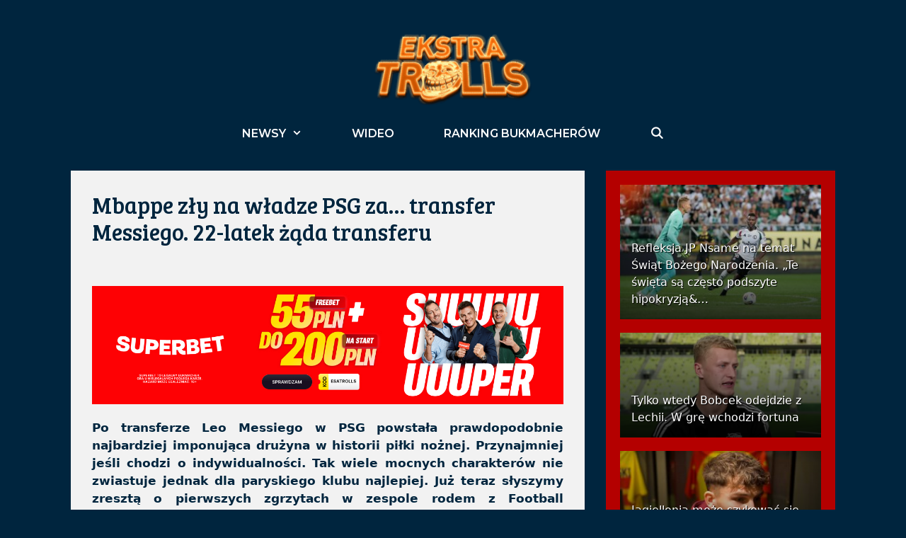

--- FILE ---
content_type: text/html; charset=UTF-8
request_url: https://ekstraklasatrolls.pl/mbappe-zly-na-wladze-psg-za-transfer-messiego-22-latek-zada-transferu/
body_size: 28660
content:
<!DOCTYPE html>
<html lang="pl-PL">
<head><meta charset="UTF-8"><script>if(navigator.userAgent.match(/MSIE|Internet Explorer/i)||navigator.userAgent.match(/Trident\/7\..*?rv:11/i)){var href=document.location.href;if(!href.match(/[?&]nowprocket/)){if(href.indexOf("?")==-1){if(href.indexOf("#")==-1){document.location.href=href+"?nowprocket=1"}else{document.location.href=href.replace("#","?nowprocket=1#")}}else{if(href.indexOf("#")==-1){document.location.href=href+"&nowprocket=1"}else{document.location.href=href.replace("#","&nowprocket=1#")}}}}</script><script>class RocketLazyLoadScripts{constructor(){this.triggerEvents=["keydown","mousedown","mousemove","touchmove","touchstart","touchend","wheel"],this.userEventHandler=this._triggerListener.bind(this),this.touchStartHandler=this._onTouchStart.bind(this),this.touchMoveHandler=this._onTouchMove.bind(this),this.touchEndHandler=this._onTouchEnd.bind(this),this.clickHandler=this._onClick.bind(this),this.interceptedClicks=[],window.addEventListener("pageshow",(e=>{this.persisted=e.persisted})),window.addEventListener("DOMContentLoaded",(()=>{this._preconnect3rdParties()})),this.delayedScripts={normal:[],async:[],defer:[]},this.allJQueries=[]}_addUserInteractionListener(e){document.hidden?e._triggerListener():(this.triggerEvents.forEach((t=>window.addEventListener(t,e.userEventHandler,{passive:!0}))),window.addEventListener("touchstart",e.touchStartHandler,{passive:!0}),window.addEventListener("mousedown",e.touchStartHandler),document.addEventListener("visibilitychange",e.userEventHandler))}_removeUserInteractionListener(){this.triggerEvents.forEach((e=>window.removeEventListener(e,this.userEventHandler,{passive:!0}))),document.removeEventListener("visibilitychange",this.userEventHandler)}_onTouchStart(e){"HTML"!==e.target.tagName&&(window.addEventListener("touchend",this.touchEndHandler),window.addEventListener("mouseup",this.touchEndHandler),window.addEventListener("touchmove",this.touchMoveHandler,{passive:!0}),window.addEventListener("mousemove",this.touchMoveHandler),e.target.addEventListener("click",this.clickHandler),this._renameDOMAttribute(e.target,"onclick","rocket-onclick"))}_onTouchMove(e){window.removeEventListener("touchend",this.touchEndHandler),window.removeEventListener("mouseup",this.touchEndHandler),window.removeEventListener("touchmove",this.touchMoveHandler,{passive:!0}),window.removeEventListener("mousemove",this.touchMoveHandler),e.target.removeEventListener("click",this.clickHandler),this._renameDOMAttribute(e.target,"rocket-onclick","onclick")}_onTouchEnd(e){window.removeEventListener("touchend",this.touchEndHandler),window.removeEventListener("mouseup",this.touchEndHandler),window.removeEventListener("touchmove",this.touchMoveHandler,{passive:!0}),window.removeEventListener("mousemove",this.touchMoveHandler)}_onClick(e){e.target.removeEventListener("click",this.clickHandler),this._renameDOMAttribute(e.target,"rocket-onclick","onclick"),this.interceptedClicks.push(e),e.preventDefault(),e.stopPropagation(),e.stopImmediatePropagation()}_replayClicks(){window.removeEventListener("touchstart",this.touchStartHandler,{passive:!0}),window.removeEventListener("mousedown",this.touchStartHandler),this.interceptedClicks.forEach((e=>{e.target.dispatchEvent(new MouseEvent("click",{view:e.view,bubbles:!0,cancelable:!0}))}))}_renameDOMAttribute(e,t,n){e.hasAttribute&&e.hasAttribute(t)&&(event.target.setAttribute(n,event.target.getAttribute(t)),event.target.removeAttribute(t))}_triggerListener(){this._removeUserInteractionListener(this),"loading"===document.readyState?document.addEventListener("DOMContentLoaded",this._loadEverythingNow.bind(this)):this._loadEverythingNow()}_preconnect3rdParties(){let e=[];document.querySelectorAll("script[type=rocketlazyloadscript]").forEach((t=>{if(t.hasAttribute("src")){const n=new URL(t.src).origin;n!==location.origin&&e.push({src:n,crossOrigin:t.crossOrigin||"module"===t.getAttribute("data-rocket-type")})}})),e=[...new Map(e.map((e=>[JSON.stringify(e),e]))).values()],this._batchInjectResourceHints(e,"preconnect")}async _loadEverythingNow(){this.lastBreath=Date.now(),this._delayEventListeners(),this._delayJQueryReady(this),this._handleDocumentWrite(),this._registerAllDelayedScripts(),this._preloadAllScripts(),await this._loadScriptsFromList(this.delayedScripts.normal),await this._loadScriptsFromList(this.delayedScripts.defer),await this._loadScriptsFromList(this.delayedScripts.async);try{await this._triggerDOMContentLoaded(),await this._triggerWindowLoad()}catch(e){}window.dispatchEvent(new Event("rocket-allScriptsLoaded")),this._replayClicks()}_registerAllDelayedScripts(){document.querySelectorAll("script[type=rocketlazyloadscript]").forEach((e=>{e.hasAttribute("src")?e.hasAttribute("async")&&!1!==e.async?this.delayedScripts.async.push(e):e.hasAttribute("defer")&&!1!==e.defer||"module"===e.getAttribute("data-rocket-type")?this.delayedScripts.defer.push(e):this.delayedScripts.normal.push(e):this.delayedScripts.normal.push(e)}))}async _transformScript(e){return await this._littleBreath(),new Promise((t=>{const n=document.createElement("script");[...e.attributes].forEach((e=>{let t=e.nodeName;"type"!==t&&("data-rocket-type"===t&&(t="type"),n.setAttribute(t,e.nodeValue))})),e.hasAttribute("src")?(n.addEventListener("load",t),n.addEventListener("error",t)):(n.text=e.text,t());try{e.parentNode.replaceChild(n,e)}catch(e){t()}}))}async _loadScriptsFromList(e){const t=e.shift();return t?(await this._transformScript(t),this._loadScriptsFromList(e)):Promise.resolve()}_preloadAllScripts(){this._batchInjectResourceHints([...this.delayedScripts.normal,...this.delayedScripts.defer,...this.delayedScripts.async],"preload")}_batchInjectResourceHints(e,t){var n=document.createDocumentFragment();e.forEach((e=>{if(e.src){const i=document.createElement("link");i.href=e.src,i.rel=t,"preconnect"!==t&&(i.as="script"),e.getAttribute&&"module"===e.getAttribute("data-rocket-type")&&(i.crossOrigin=!0),e.crossOrigin&&(i.crossOrigin=e.crossOrigin),n.appendChild(i)}})),document.head.appendChild(n)}_delayEventListeners(){let e={};function t(t,n){!function(t){function n(n){return e[t].eventsToRewrite.indexOf(n)>=0?"rocket-"+n:n}e[t]||(e[t]={originalFunctions:{add:t.addEventListener,remove:t.removeEventListener},eventsToRewrite:[]},t.addEventListener=function(){arguments[0]=n(arguments[0]),e[t].originalFunctions.add.apply(t,arguments)},t.removeEventListener=function(){arguments[0]=n(arguments[0]),e[t].originalFunctions.remove.apply(t,arguments)})}(t),e[t].eventsToRewrite.push(n)}function n(e,t){let n=e[t];Object.defineProperty(e,t,{get:()=>n||function(){},set(i){e["rocket"+t]=n=i}})}t(document,"DOMContentLoaded"),t(window,"DOMContentLoaded"),t(window,"load"),t(window,"pageshow"),t(document,"readystatechange"),n(document,"onreadystatechange"),n(window,"onload"),n(window,"onpageshow")}_delayJQueryReady(e){let t=window.jQuery;Object.defineProperty(window,"jQuery",{get:()=>t,set(n){if(n&&n.fn&&!e.allJQueries.includes(n)){n.fn.ready=n.fn.init.prototype.ready=function(t){e.domReadyFired?t.bind(document)(n):document.addEventListener("rocket-DOMContentLoaded",(()=>t.bind(document)(n)))};const t=n.fn.on;n.fn.on=n.fn.init.prototype.on=function(){if(this[0]===window){function e(e){return e.split(" ").map((e=>"load"===e||0===e.indexOf("load.")?"rocket-jquery-load":e)).join(" ")}"string"==typeof arguments[0]||arguments[0]instanceof String?arguments[0]=e(arguments[0]):"object"==typeof arguments[0]&&Object.keys(arguments[0]).forEach((t=>{delete Object.assign(arguments[0],{[e(t)]:arguments[0][t]})[t]}))}return t.apply(this,arguments),this},e.allJQueries.push(n)}t=n}})}async _triggerDOMContentLoaded(){this.domReadyFired=!0,await this._littleBreath(),document.dispatchEvent(new Event("rocket-DOMContentLoaded")),await this._littleBreath(),window.dispatchEvent(new Event("rocket-DOMContentLoaded")),await this._littleBreath(),document.dispatchEvent(new Event("rocket-readystatechange")),await this._littleBreath(),document.rocketonreadystatechange&&document.rocketonreadystatechange()}async _triggerWindowLoad(){await this._littleBreath(),window.dispatchEvent(new Event("rocket-load")),await this._littleBreath(),window.rocketonload&&window.rocketonload(),await this._littleBreath(),this.allJQueries.forEach((e=>e(window).trigger("rocket-jquery-load"))),await this._littleBreath();const e=new Event("rocket-pageshow");e.persisted=this.persisted,window.dispatchEvent(e),await this._littleBreath(),window.rocketonpageshow&&window.rocketonpageshow({persisted:this.persisted})}_handleDocumentWrite(){const e=new Map;document.write=document.writeln=function(t){const n=document.currentScript,i=document.createRange(),r=n.parentElement;let o=e.get(n);void 0===o&&(o=n.nextSibling,e.set(n,o));const s=document.createDocumentFragment();i.setStart(s,0),s.appendChild(i.createContextualFragment(t)),r.insertBefore(s,o)}}async _littleBreath(){Date.now()-this.lastBreath>45&&(await this._requestAnimFrame(),this.lastBreath=Date.now())}async _requestAnimFrame(){return document.hidden?new Promise((e=>setTimeout(e))):new Promise((e=>requestAnimationFrame(e)))}static run(){const e=new RocketLazyLoadScripts;e._addUserInteractionListener(e)}}RocketLazyLoadScripts.run();</script>
	
	<meta name='robots' content='index, follow, max-image-preview:large, max-snippet:-1, max-video-preview:-1' />
<meta name="viewport" content="width=device-width, initial-scale=1">
	<!-- This site is optimized with the Yoast SEO plugin v20.0 - https://yoast.com/wordpress/plugins/seo/ -->
	<title>Mbappe zły na władze PSG za... transfer Messiego. 22-latek żąda transferu &ndash; EkstraklasaTrolls.pl</title>
	<link rel="canonical" href="https://ekstraklasatrolls.pl/mbappe-zly-na-wladze-psg-za-transfer-messiego-22-latek-zada-transferu/" />
	<meta property="og:locale" content="pl_PL" />
	<meta property="og:type" content="article" />
	<meta property="og:title" content="Mbappe zły na władze PSG za... transfer Messiego. 22-latek żąda transferu" />
	<meta property="og:description" content="Po ... Zobacz" />
	<meta property="og:url" content="https://ekstraklasatrolls.pl/mbappe-zly-na-wladze-psg-za-transfer-messiego-22-latek-zada-transferu/" />
	<meta property="og:site_name" content="EkstraklasaTrolls.pl" />
	<meta property="article:publisher" content="https://www.facebook.com/ekstraklasatrolls" />
	<meta property="article:published_time" content="2021-08-11T22:37:56+00:00" />
	<meta property="og:image" content="https://ekstraklasatrolls.pl/wp-content/uploads/2021/03/1558505738_710315_1558505911_noticia_normal.jpg" />
	<meta property="og:image:width" content="1200" />
	<meta property="og:image:height" content="675" />
	<meta property="og:image:type" content="image/jpeg" />
	<meta name="author" content="Kamil Walczak" />
	<meta name="twitter:card" content="summary_large_image" />
	<meta name="twitter:creator" content="@eklasaTrolls" />
	<meta name="twitter:site" content="@eklasaTrolls" />
	<meta name="twitter:label1" content="Napisane przez" />
	<meta name="twitter:data1" content="Kamil Walczak" />
	<meta name="twitter:label2" content="Szacowany czas czytania" />
	<meta name="twitter:data2" content="2 minuty" />
	<script type="application/ld+json" class="yoast-schema-graph">{"@context":"https://schema.org","@graph":[{"@type":"Article","@id":"https://ekstraklasatrolls.pl/mbappe-zly-na-wladze-psg-za-transfer-messiego-22-latek-zada-transferu/#article","isPartOf":{"@id":"https://ekstraklasatrolls.pl/mbappe-zly-na-wladze-psg-za-transfer-messiego-22-latek-zada-transferu/"},"author":{"name":"Kamil Walczak","@id":"https://ekstraklasatrolls.pl/#/schema/person/ddebfb63b3c1a7eedd231e0262260069"},"headline":"Mbappe zły na władze PSG za&#8230; transfer Messiego. 22-latek żąda transferu","datePublished":"2021-08-11T22:37:56+00:00","dateModified":"2021-08-11T22:37:56+00:00","mainEntityOfPage":{"@id":"https://ekstraklasatrolls.pl/mbappe-zly-na-wladze-psg-za-transfer-messiego-22-latek-zada-transferu/"},"wordCount":353,"publisher":{"@id":"https://ekstraklasatrolls.pl/#organization"},"articleSection":["Aktualności","Newsy"],"inLanguage":"pl-PL"},{"@type":"WebPage","@id":"https://ekstraklasatrolls.pl/mbappe-zly-na-wladze-psg-za-transfer-messiego-22-latek-zada-transferu/","url":"https://ekstraklasatrolls.pl/mbappe-zly-na-wladze-psg-za-transfer-messiego-22-latek-zada-transferu/","name":"Mbappe zły na władze PSG za... transfer Messiego. 22-latek żąda transferu &ndash; EkstraklasaTrolls.pl","isPartOf":{"@id":"https://ekstraklasatrolls.pl/#website"},"datePublished":"2021-08-11T22:37:56+00:00","dateModified":"2021-08-11T22:37:56+00:00","breadcrumb":{"@id":"https://ekstraklasatrolls.pl/mbappe-zly-na-wladze-psg-za-transfer-messiego-22-latek-zada-transferu/#breadcrumb"},"inLanguage":"pl-PL","potentialAction":[{"@type":"ReadAction","target":["https://ekstraklasatrolls.pl/mbappe-zly-na-wladze-psg-za-transfer-messiego-22-latek-zada-transferu/"]}]},{"@type":"BreadcrumbList","@id":"https://ekstraklasatrolls.pl/mbappe-zly-na-wladze-psg-za-transfer-messiego-22-latek-zada-transferu/#breadcrumb","itemListElement":[{"@type":"ListItem","position":1,"name":"Strona główna","item":"https://ekstraklasatrolls.pl/"},{"@type":"ListItem","position":2,"name":"Mbappe zły na władze PSG za&#8230; transfer Messiego. 22-latek żąda transferu"}]},{"@type":"WebSite","@id":"https://ekstraklasatrolls.pl/#website","url":"https://ekstraklasatrolls.pl/","name":"EkstraklasaTrolls.pl","description":"Najlepszy trolling w Polsce! Informacje ze świata piłki, humor na najwyższym poziomie!","publisher":{"@id":"https://ekstraklasatrolls.pl/#organization"},"potentialAction":[{"@type":"SearchAction","target":{"@type":"EntryPoint","urlTemplate":"https://ekstraklasatrolls.pl/?s={search_term_string}"},"query-input":"required name=search_term_string"}],"inLanguage":"pl-PL"},{"@type":"Organization","@id":"https://ekstraklasatrolls.pl/#organization","name":"Ekstraklasatrolls.pl","url":"https://ekstraklasatrolls.pl/","logo":{"@type":"ImageObject","inLanguage":"pl-PL","@id":"https://ekstraklasatrolls.pl/#/schema/logo/image/","url":"https://ekstraklasatrolls.pl/wp-content/uploads/2019/12/favico.jpg","contentUrl":"https://ekstraklasatrolls.pl/wp-content/uploads/2019/12/favico.jpg","width":100,"height":100,"caption":"Ekstraklasatrolls.pl"},"image":{"@id":"https://ekstraklasatrolls.pl/#/schema/logo/image/"},"sameAs":["https://www.instagram.com/ekstraklasatrolls","https://www.facebook.com/ekstraklasatrolls","https://twitter.com/eklasaTrolls"]},{"@type":"Person","@id":"https://ekstraklasatrolls.pl/#/schema/person/ddebfb63b3c1a7eedd231e0262260069","name":"Kamil Walczak","image":{"@type":"ImageObject","inLanguage":"pl-PL","@id":"https://ekstraklasatrolls.pl/#/schema/person/image/","url":"https://secure.gravatar.com/avatar/f79e605addbbbb9f8017605a3891c766?s=96&d=mm&r=pg","contentUrl":"https://secure.gravatar.com/avatar/f79e605addbbbb9f8017605a3891c766?s=96&d=mm&r=pg","caption":"Kamil Walczak"},"url":"https://ekstraklasatrolls.pl/author/kamilw/"}]}</script>
	<!-- / Yoast SEO plugin. -->


<link href='https://fonts.gstatic.com' crossorigin rel='preconnect' />
<link href='https://fonts.googleapis.com' crossorigin rel='preconnect' />
<link rel="alternate" type="application/rss+xml" title="EkstraklasaTrolls.pl &raquo; Kanał z wpisami" href="https://ekstraklasatrolls.pl/feed/" />
<link rel="alternate" type="application/rss+xml" title="EkstraklasaTrolls.pl &raquo; Kanał z komentarzami" href="https://ekstraklasatrolls.pl/comments/feed/" />
		<!-- This site uses the Google Analytics by MonsterInsights plugin v9.11.0 - Using Analytics tracking - https://www.monsterinsights.com/ -->
							<script type="rocketlazyloadscript" src="//www.googletagmanager.com/gtag/js?id=G-6NQS8HWVSP"  data-cfasync="false" data-wpfc-render="false" async></script>
			<script type="rocketlazyloadscript" data-cfasync="false" data-wpfc-render="false">
				var mi_version = '9.11.0';
				var mi_track_user = true;
				var mi_no_track_reason = '';
								var MonsterInsightsDefaultLocations = {"page_location":"https:\/\/ekstraklasatrolls.pl\/mbappe-zly-na-wladze-psg-za-transfer-messiego-22-latek-zada-transferu\/"};
								if ( typeof MonsterInsightsPrivacyGuardFilter === 'function' ) {
					var MonsterInsightsLocations = (typeof MonsterInsightsExcludeQuery === 'object') ? MonsterInsightsPrivacyGuardFilter( MonsterInsightsExcludeQuery ) : MonsterInsightsPrivacyGuardFilter( MonsterInsightsDefaultLocations );
				} else {
					var MonsterInsightsLocations = (typeof MonsterInsightsExcludeQuery === 'object') ? MonsterInsightsExcludeQuery : MonsterInsightsDefaultLocations;
				}

								var disableStrs = [
										'ga-disable-G-6NQS8HWVSP',
									];

				/* Function to detect opted out users */
				function __gtagTrackerIsOptedOut() {
					for (var index = 0; index < disableStrs.length; index++) {
						if (document.cookie.indexOf(disableStrs[index] + '=true') > -1) {
							return true;
						}
					}

					return false;
				}

				/* Disable tracking if the opt-out cookie exists. */
				if (__gtagTrackerIsOptedOut()) {
					for (var index = 0; index < disableStrs.length; index++) {
						window[disableStrs[index]] = true;
					}
				}

				/* Opt-out function */
				function __gtagTrackerOptout() {
					for (var index = 0; index < disableStrs.length; index++) {
						document.cookie = disableStrs[index] + '=true; expires=Thu, 31 Dec 2099 23:59:59 UTC; path=/';
						window[disableStrs[index]] = true;
					}
				}

				if ('undefined' === typeof gaOptout) {
					function gaOptout() {
						__gtagTrackerOptout();
					}
				}
								window.dataLayer = window.dataLayer || [];

				window.MonsterInsightsDualTracker = {
					helpers: {},
					trackers: {},
				};
				if (mi_track_user) {
					function __gtagDataLayer() {
						dataLayer.push(arguments);
					}

					function __gtagTracker(type, name, parameters) {
						if (!parameters) {
							parameters = {};
						}

						if (parameters.send_to) {
							__gtagDataLayer.apply(null, arguments);
							return;
						}

						if (type === 'event') {
														parameters.send_to = monsterinsights_frontend.v4_id;
							var hookName = name;
							if (typeof parameters['event_category'] !== 'undefined') {
								hookName = parameters['event_category'] + ':' + name;
							}

							if (typeof MonsterInsightsDualTracker.trackers[hookName] !== 'undefined') {
								MonsterInsightsDualTracker.trackers[hookName](parameters);
							} else {
								__gtagDataLayer('event', name, parameters);
							}
							
						} else {
							__gtagDataLayer.apply(null, arguments);
						}
					}

					__gtagTracker('js', new Date());
					__gtagTracker('set', {
						'developer_id.dZGIzZG': true,
											});
					if ( MonsterInsightsLocations.page_location ) {
						__gtagTracker('set', MonsterInsightsLocations);
					}
										__gtagTracker('config', 'G-6NQS8HWVSP', {"forceSSL":"true","link_attribution":"true"} );
										window.gtag = __gtagTracker;										(function () {
						/* https://developers.google.com/analytics/devguides/collection/analyticsjs/ */
						/* ga and __gaTracker compatibility shim. */
						var noopfn = function () {
							return null;
						};
						var newtracker = function () {
							return new Tracker();
						};
						var Tracker = function () {
							return null;
						};
						var p = Tracker.prototype;
						p.get = noopfn;
						p.set = noopfn;
						p.send = function () {
							var args = Array.prototype.slice.call(arguments);
							args.unshift('send');
							__gaTracker.apply(null, args);
						};
						var __gaTracker = function () {
							var len = arguments.length;
							if (len === 0) {
								return;
							}
							var f = arguments[len - 1];
							if (typeof f !== 'object' || f === null || typeof f.hitCallback !== 'function') {
								if ('send' === arguments[0]) {
									var hitConverted, hitObject = false, action;
									if ('event' === arguments[1]) {
										if ('undefined' !== typeof arguments[3]) {
											hitObject = {
												'eventAction': arguments[3],
												'eventCategory': arguments[2],
												'eventLabel': arguments[4],
												'value': arguments[5] ? arguments[5] : 1,
											}
										}
									}
									if ('pageview' === arguments[1]) {
										if ('undefined' !== typeof arguments[2]) {
											hitObject = {
												'eventAction': 'page_view',
												'page_path': arguments[2],
											}
										}
									}
									if (typeof arguments[2] === 'object') {
										hitObject = arguments[2];
									}
									if (typeof arguments[5] === 'object') {
										Object.assign(hitObject, arguments[5]);
									}
									if ('undefined' !== typeof arguments[1].hitType) {
										hitObject = arguments[1];
										if ('pageview' === hitObject.hitType) {
											hitObject.eventAction = 'page_view';
										}
									}
									if (hitObject) {
										action = 'timing' === arguments[1].hitType ? 'timing_complete' : hitObject.eventAction;
										hitConverted = mapArgs(hitObject);
										__gtagTracker('event', action, hitConverted);
									}
								}
								return;
							}

							function mapArgs(args) {
								var arg, hit = {};
								var gaMap = {
									'eventCategory': 'event_category',
									'eventAction': 'event_action',
									'eventLabel': 'event_label',
									'eventValue': 'event_value',
									'nonInteraction': 'non_interaction',
									'timingCategory': 'event_category',
									'timingVar': 'name',
									'timingValue': 'value',
									'timingLabel': 'event_label',
									'page': 'page_path',
									'location': 'page_location',
									'title': 'page_title',
									'referrer' : 'page_referrer',
								};
								for (arg in args) {
																		if (!(!args.hasOwnProperty(arg) || !gaMap.hasOwnProperty(arg))) {
										hit[gaMap[arg]] = args[arg];
									} else {
										hit[arg] = args[arg];
									}
								}
								return hit;
							}

							try {
								f.hitCallback();
							} catch (ex) {
							}
						};
						__gaTracker.create = newtracker;
						__gaTracker.getByName = newtracker;
						__gaTracker.getAll = function () {
							return [];
						};
						__gaTracker.remove = noopfn;
						__gaTracker.loaded = true;
						window['__gaTracker'] = __gaTracker;
					})();
									} else {
										console.log("");
					(function () {
						function __gtagTracker() {
							return null;
						}

						window['__gtagTracker'] = __gtagTracker;
						window['gtag'] = __gtagTracker;
					})();
									}
			</script>
							<!-- / Google Analytics by MonsterInsights -->
		<script type="rocketlazyloadscript">
window._wpemojiSettings = {"baseUrl":"https:\/\/s.w.org\/images\/core\/emoji\/14.0.0\/72x72\/","ext":".png","svgUrl":"https:\/\/s.w.org\/images\/core\/emoji\/14.0.0\/svg\/","svgExt":".svg","source":{"concatemoji":"https:\/\/ekstraklasatrolls.pl\/wp-includes\/js\/wp-emoji-release.min.js?ver=94c5aacf11dc5c37e5123e1ca3645cfa"}};
/*! This file is auto-generated */
!function(e,a,t){var n,r,o,i=a.createElement("canvas"),p=i.getContext&&i.getContext("2d");function s(e,t){var a=String.fromCharCode,e=(p.clearRect(0,0,i.width,i.height),p.fillText(a.apply(this,e),0,0),i.toDataURL());return p.clearRect(0,0,i.width,i.height),p.fillText(a.apply(this,t),0,0),e===i.toDataURL()}function c(e){var t=a.createElement("script");t.src=e,t.defer=t.type="text/javascript",a.getElementsByTagName("head")[0].appendChild(t)}for(o=Array("flag","emoji"),t.supports={everything:!0,everythingExceptFlag:!0},r=0;r<o.length;r++)t.supports[o[r]]=function(e){if(p&&p.fillText)switch(p.textBaseline="top",p.font="600 32px Arial",e){case"flag":return s([127987,65039,8205,9895,65039],[127987,65039,8203,9895,65039])?!1:!s([55356,56826,55356,56819],[55356,56826,8203,55356,56819])&&!s([55356,57332,56128,56423,56128,56418,56128,56421,56128,56430,56128,56423,56128,56447],[55356,57332,8203,56128,56423,8203,56128,56418,8203,56128,56421,8203,56128,56430,8203,56128,56423,8203,56128,56447]);case"emoji":return!s([129777,127995,8205,129778,127999],[129777,127995,8203,129778,127999])}return!1}(o[r]),t.supports.everything=t.supports.everything&&t.supports[o[r]],"flag"!==o[r]&&(t.supports.everythingExceptFlag=t.supports.everythingExceptFlag&&t.supports[o[r]]);t.supports.everythingExceptFlag=t.supports.everythingExceptFlag&&!t.supports.flag,t.DOMReady=!1,t.readyCallback=function(){t.DOMReady=!0},t.supports.everything||(n=function(){t.readyCallback()},a.addEventListener?(a.addEventListener("DOMContentLoaded",n,!1),e.addEventListener("load",n,!1)):(e.attachEvent("onload",n),a.attachEvent("onreadystatechange",function(){"complete"===a.readyState&&t.readyCallback()})),(e=t.source||{}).concatemoji?c(e.concatemoji):e.wpemoji&&e.twemoji&&(c(e.twemoji),c(e.wpemoji)))}(window,document,window._wpemojiSettings);
</script>
<!-- ekstraklasatrolls.pl is managing ads with Advanced Ads 1.55.0 --><!--noptimize--><script id="ekstr-ready">
			window.advanced_ads_ready=function(e,a){a=a||"complete";var d=function(e){return"interactive"===a?"loading"!==e:"complete"===e};d(document.readyState)?e():document.addEventListener("readystatechange",(function(a){d(a.target.readyState)&&e()}),{once:"interactive"===a})},window.advanced_ads_ready_queue=window.advanced_ads_ready_queue||[];		</script>
		<!--/noptimize--><style>
img.wp-smiley,
img.emoji {
	display: inline !important;
	border: none !important;
	box-shadow: none !important;
	height: 1em !important;
	width: 1em !important;
	margin: 0 0.07em !important;
	vertical-align: -0.1em !important;
	background: none !important;
	padding: 0 !important;
}
</style>
	<link crossorigin="anonymous" rel='stylesheet' id='generate-fonts-css' href='//fonts.googleapis.com/css?family=Bree+Serif:regular|Montserrat:100,100italic,200,200italic,300,300italic,regular,italic,500,500italic,600,600italic,700,700italic,800,800italic,900,900italic' media='all' />
<link rel='stylesheet' id='wp-block-library-css' href='https://ekstraklasatrolls.pl/wp-includes/css/dist/block-library/style.min.css?ver=94c5aacf11dc5c37e5123e1ca3645cfa' media='all' />
<style id='qsm-quiz-style-inline-css'>


</style>
<link rel='stylesheet' id='classic-theme-styles-css' href='https://ekstraklasatrolls.pl/wp-includes/css/classic-themes.min.css?ver=1' media='all' />
<style id='global-styles-inline-css'>
body{--wp--preset--color--black: #000000;--wp--preset--color--cyan-bluish-gray: #abb8c3;--wp--preset--color--white: #ffffff;--wp--preset--color--pale-pink: #f78da7;--wp--preset--color--vivid-red: #cf2e2e;--wp--preset--color--luminous-vivid-orange: #ff6900;--wp--preset--color--luminous-vivid-amber: #fcb900;--wp--preset--color--light-green-cyan: #7bdcb5;--wp--preset--color--vivid-green-cyan: #00d084;--wp--preset--color--pale-cyan-blue: #8ed1fc;--wp--preset--color--vivid-cyan-blue: #0693e3;--wp--preset--color--vivid-purple: #9b51e0;--wp--preset--color--contrast: var(--contrast);--wp--preset--color--contrast-2: var(--contrast-2);--wp--preset--color--contrast-3: var(--contrast-3);--wp--preset--color--base: var(--base);--wp--preset--color--base-2: var(--base-2);--wp--preset--color--base-3: var(--base-3);--wp--preset--color--accent: var(--accent);--wp--preset--gradient--vivid-cyan-blue-to-vivid-purple: linear-gradient(135deg,rgba(6,147,227,1) 0%,rgb(155,81,224) 100%);--wp--preset--gradient--light-green-cyan-to-vivid-green-cyan: linear-gradient(135deg,rgb(122,220,180) 0%,rgb(0,208,130) 100%);--wp--preset--gradient--luminous-vivid-amber-to-luminous-vivid-orange: linear-gradient(135deg,rgba(252,185,0,1) 0%,rgba(255,105,0,1) 100%);--wp--preset--gradient--luminous-vivid-orange-to-vivid-red: linear-gradient(135deg,rgba(255,105,0,1) 0%,rgb(207,46,46) 100%);--wp--preset--gradient--very-light-gray-to-cyan-bluish-gray: linear-gradient(135deg,rgb(238,238,238) 0%,rgb(169,184,195) 100%);--wp--preset--gradient--cool-to-warm-spectrum: linear-gradient(135deg,rgb(74,234,220) 0%,rgb(151,120,209) 20%,rgb(207,42,186) 40%,rgb(238,44,130) 60%,rgb(251,105,98) 80%,rgb(254,248,76) 100%);--wp--preset--gradient--blush-light-purple: linear-gradient(135deg,rgb(255,206,236) 0%,rgb(152,150,240) 100%);--wp--preset--gradient--blush-bordeaux: linear-gradient(135deg,rgb(254,205,165) 0%,rgb(254,45,45) 50%,rgb(107,0,62) 100%);--wp--preset--gradient--luminous-dusk: linear-gradient(135deg,rgb(255,203,112) 0%,rgb(199,81,192) 50%,rgb(65,88,208) 100%);--wp--preset--gradient--pale-ocean: linear-gradient(135deg,rgb(255,245,203) 0%,rgb(182,227,212) 50%,rgb(51,167,181) 100%);--wp--preset--gradient--electric-grass: linear-gradient(135deg,rgb(202,248,128) 0%,rgb(113,206,126) 100%);--wp--preset--gradient--midnight: linear-gradient(135deg,rgb(2,3,129) 0%,rgb(40,116,252) 100%);--wp--preset--duotone--dark-grayscale: url('#wp-duotone-dark-grayscale');--wp--preset--duotone--grayscale: url('#wp-duotone-grayscale');--wp--preset--duotone--purple-yellow: url('#wp-duotone-purple-yellow');--wp--preset--duotone--blue-red: url('#wp-duotone-blue-red');--wp--preset--duotone--midnight: url('#wp-duotone-midnight');--wp--preset--duotone--magenta-yellow: url('#wp-duotone-magenta-yellow');--wp--preset--duotone--purple-green: url('#wp-duotone-purple-green');--wp--preset--duotone--blue-orange: url('#wp-duotone-blue-orange');--wp--preset--font-size--small: 13px;--wp--preset--font-size--medium: 20px;--wp--preset--font-size--large: 36px;--wp--preset--font-size--x-large: 42px;--wp--preset--spacing--20: 0.44rem;--wp--preset--spacing--30: 0.67rem;--wp--preset--spacing--40: 1rem;--wp--preset--spacing--50: 1.5rem;--wp--preset--spacing--60: 2.25rem;--wp--preset--spacing--70: 3.38rem;--wp--preset--spacing--80: 5.06rem;}:where(.is-layout-flex){gap: 0.5em;}body .is-layout-flow > .alignleft{float: left;margin-inline-start: 0;margin-inline-end: 2em;}body .is-layout-flow > .alignright{float: right;margin-inline-start: 2em;margin-inline-end: 0;}body .is-layout-flow > .aligncenter{margin-left: auto !important;margin-right: auto !important;}body .is-layout-constrained > .alignleft{float: left;margin-inline-start: 0;margin-inline-end: 2em;}body .is-layout-constrained > .alignright{float: right;margin-inline-start: 2em;margin-inline-end: 0;}body .is-layout-constrained > .aligncenter{margin-left: auto !important;margin-right: auto !important;}body .is-layout-constrained > :where(:not(.alignleft):not(.alignright):not(.alignfull)){max-width: var(--wp--style--global--content-size);margin-left: auto !important;margin-right: auto !important;}body .is-layout-constrained > .alignwide{max-width: var(--wp--style--global--wide-size);}body .is-layout-flex{display: flex;}body .is-layout-flex{flex-wrap: wrap;align-items: center;}body .is-layout-flex > *{margin: 0;}:where(.wp-block-columns.is-layout-flex){gap: 2em;}.has-black-color{color: var(--wp--preset--color--black) !important;}.has-cyan-bluish-gray-color{color: var(--wp--preset--color--cyan-bluish-gray) !important;}.has-white-color{color: var(--wp--preset--color--white) !important;}.has-pale-pink-color{color: var(--wp--preset--color--pale-pink) !important;}.has-vivid-red-color{color: var(--wp--preset--color--vivid-red) !important;}.has-luminous-vivid-orange-color{color: var(--wp--preset--color--luminous-vivid-orange) !important;}.has-luminous-vivid-amber-color{color: var(--wp--preset--color--luminous-vivid-amber) !important;}.has-light-green-cyan-color{color: var(--wp--preset--color--light-green-cyan) !important;}.has-vivid-green-cyan-color{color: var(--wp--preset--color--vivid-green-cyan) !important;}.has-pale-cyan-blue-color{color: var(--wp--preset--color--pale-cyan-blue) !important;}.has-vivid-cyan-blue-color{color: var(--wp--preset--color--vivid-cyan-blue) !important;}.has-vivid-purple-color{color: var(--wp--preset--color--vivid-purple) !important;}.has-black-background-color{background-color: var(--wp--preset--color--black) !important;}.has-cyan-bluish-gray-background-color{background-color: var(--wp--preset--color--cyan-bluish-gray) !important;}.has-white-background-color{background-color: var(--wp--preset--color--white) !important;}.has-pale-pink-background-color{background-color: var(--wp--preset--color--pale-pink) !important;}.has-vivid-red-background-color{background-color: var(--wp--preset--color--vivid-red) !important;}.has-luminous-vivid-orange-background-color{background-color: var(--wp--preset--color--luminous-vivid-orange) !important;}.has-luminous-vivid-amber-background-color{background-color: var(--wp--preset--color--luminous-vivid-amber) !important;}.has-light-green-cyan-background-color{background-color: var(--wp--preset--color--light-green-cyan) !important;}.has-vivid-green-cyan-background-color{background-color: var(--wp--preset--color--vivid-green-cyan) !important;}.has-pale-cyan-blue-background-color{background-color: var(--wp--preset--color--pale-cyan-blue) !important;}.has-vivid-cyan-blue-background-color{background-color: var(--wp--preset--color--vivid-cyan-blue) !important;}.has-vivid-purple-background-color{background-color: var(--wp--preset--color--vivid-purple) !important;}.has-black-border-color{border-color: var(--wp--preset--color--black) !important;}.has-cyan-bluish-gray-border-color{border-color: var(--wp--preset--color--cyan-bluish-gray) !important;}.has-white-border-color{border-color: var(--wp--preset--color--white) !important;}.has-pale-pink-border-color{border-color: var(--wp--preset--color--pale-pink) !important;}.has-vivid-red-border-color{border-color: var(--wp--preset--color--vivid-red) !important;}.has-luminous-vivid-orange-border-color{border-color: var(--wp--preset--color--luminous-vivid-orange) !important;}.has-luminous-vivid-amber-border-color{border-color: var(--wp--preset--color--luminous-vivid-amber) !important;}.has-light-green-cyan-border-color{border-color: var(--wp--preset--color--light-green-cyan) !important;}.has-vivid-green-cyan-border-color{border-color: var(--wp--preset--color--vivid-green-cyan) !important;}.has-pale-cyan-blue-border-color{border-color: var(--wp--preset--color--pale-cyan-blue) !important;}.has-vivid-cyan-blue-border-color{border-color: var(--wp--preset--color--vivid-cyan-blue) !important;}.has-vivid-purple-border-color{border-color: var(--wp--preset--color--vivid-purple) !important;}.has-vivid-cyan-blue-to-vivid-purple-gradient-background{background: var(--wp--preset--gradient--vivid-cyan-blue-to-vivid-purple) !important;}.has-light-green-cyan-to-vivid-green-cyan-gradient-background{background: var(--wp--preset--gradient--light-green-cyan-to-vivid-green-cyan) !important;}.has-luminous-vivid-amber-to-luminous-vivid-orange-gradient-background{background: var(--wp--preset--gradient--luminous-vivid-amber-to-luminous-vivid-orange) !important;}.has-luminous-vivid-orange-to-vivid-red-gradient-background{background: var(--wp--preset--gradient--luminous-vivid-orange-to-vivid-red) !important;}.has-very-light-gray-to-cyan-bluish-gray-gradient-background{background: var(--wp--preset--gradient--very-light-gray-to-cyan-bluish-gray) !important;}.has-cool-to-warm-spectrum-gradient-background{background: var(--wp--preset--gradient--cool-to-warm-spectrum) !important;}.has-blush-light-purple-gradient-background{background: var(--wp--preset--gradient--blush-light-purple) !important;}.has-blush-bordeaux-gradient-background{background: var(--wp--preset--gradient--blush-bordeaux) !important;}.has-luminous-dusk-gradient-background{background: var(--wp--preset--gradient--luminous-dusk) !important;}.has-pale-ocean-gradient-background{background: var(--wp--preset--gradient--pale-ocean) !important;}.has-electric-grass-gradient-background{background: var(--wp--preset--gradient--electric-grass) !important;}.has-midnight-gradient-background{background: var(--wp--preset--gradient--midnight) !important;}.has-small-font-size{font-size: var(--wp--preset--font-size--small) !important;}.has-medium-font-size{font-size: var(--wp--preset--font-size--medium) !important;}.has-large-font-size{font-size: var(--wp--preset--font-size--large) !important;}.has-x-large-font-size{font-size: var(--wp--preset--font-size--x-large) !important;}
.wp-block-navigation a:where(:not(.wp-element-button)){color: inherit;}
:where(.wp-block-columns.is-layout-flex){gap: 2em;}
.wp-block-pullquote{font-size: 1.5em;line-height: 1.6;}
</style>
<link rel='stylesheet' id='ap_plugin_main_stylesheet-css' href='https://ekstraklasatrolls.pl/wp-content/plugins/ap-plugin-scripteo/frontend/css/asset/style.css?ver=94c5aacf11dc5c37e5123e1ca3645cfa' media='all' />
<link rel='stylesheet' id='ap_plugin_user_panel-css' href='https://ekstraklasatrolls.pl/wp-content/plugins/ap-plugin-scripteo/frontend/css/asset/user-panel.css?ver=94c5aacf11dc5c37e5123e1ca3645cfa' media='all' />
<link rel='stylesheet' id='ap_plugin_template_stylesheet-css' href='https://ekstraklasatrolls.pl/wp-content/plugins/ap-plugin-scripteo/frontend/css/all.css?ver=94c5aacf11dc5c37e5123e1ca3645cfa' media='all' />
<link rel='stylesheet' id='ap_plugin_animate_stylesheet-css' href='https://ekstraklasatrolls.pl/wp-content/plugins/ap-plugin-scripteo/frontend/css/asset/animate.css?ver=94c5aacf11dc5c37e5123e1ca3645cfa' media='all' />
<link rel='stylesheet' id='ap_plugin_chart_stylesheet-css' href='https://ekstraklasatrolls.pl/wp-content/plugins/ap-plugin-scripteo/frontend/css/asset/chart.css?ver=94c5aacf11dc5c37e5123e1ca3645cfa' media='all' />
<link rel='stylesheet' id='ap_plugin_carousel_stylesheet-css' href='https://ekstraklasatrolls.pl/wp-content/plugins/ap-plugin-scripteo/frontend/css/asset/bsa.carousel.css?ver=94c5aacf11dc5c37e5123e1ca3645cfa' media='all' />
<link rel='stylesheet' id='ap_plugin_materialize_stylesheet-css' href='https://ekstraklasatrolls.pl/wp-content/plugins/ap-plugin-scripteo/frontend/css/asset/material-design.css?ver=94c5aacf11dc5c37e5123e1ca3645cfa' media='all' />
<link rel='stylesheet' id='jquery-ui-css' href='https://ekstraklasatrolls.pl/wp-content/plugins/ap-plugin-scripteo/frontend/css/asset/ui-datapicker.css?ver=94c5aacf11dc5c37e5123e1ca3645cfa' media='all' />
<link rel='stylesheet' id='contact-form-7-css' href='https://ekstraklasatrolls.pl/wp-content/plugins/contact-form-7/includes/css/styles.css?ver=5.7.3' media='all' />
<link rel='stylesheet' id='widgetopts-styles-css' href='https://ekstraklasatrolls.pl/wp-content/plugins/widget-options/assets/css/widget-options.css?ver=4.1.3' media='all' />
<link rel='stylesheet' id='wp-show-posts-css' href='https://ekstraklasatrolls.pl/wp-content/plugins/wp-show-posts/css/wp-show-posts-min.css?ver=1.1.6' media='all' />
<link rel='stylesheet' id='generate-style-css' href='https://ekstraklasatrolls.pl/wp-content/themes/generatepress/assets/css/all.min.css?ver=3.5.1' media='all' />
<style id='generate-style-inline-css'>
.post-navigation {display:none;}.single footer.entry-meta {display:none;}.no-featured-image-padding .featured-image {margin-left:-30px;margin-right:-30px;}.post-image-above-header .no-featured-image-padding .inside-article .featured-image {margin-top:-30px;}@media (max-width:768px){.no-featured-image-padding .featured-image {margin-left:-30px;margin-right:-30px;}.post-image-above-header .no-featured-image-padding .inside-article .featured-image {margin-top:-30px;}}
body{background-color:#00253e;color:#3a3a3a;}a{color:#f1c40f;}a:visited{color:#ef8e0e;}a:hover, a:focus, a:active{color:#ef8e0e;}body .grid-container{max-width:1020px;}.wp-block-group__inner-container{max-width:1020px;margin-left:auto;margin-right:auto;}.site-header .header-image{width:230px;}.generate-back-to-top{font-size:20px;border-radius:3px;position:fixed;bottom:30px;right:30px;line-height:40px;width:40px;text-align:center;z-index:10;transition:opacity 300ms ease-in-out;opacity:0.1;transform:translateY(1000px);}.generate-back-to-top__show{opacity:1;transform:translateY(0);}.navigation-search{position:absolute;left:-99999px;pointer-events:none;visibility:hidden;z-index:20;width:100%;top:0;transition:opacity 100ms ease-in-out;opacity:0;}.navigation-search.nav-search-active{left:0;right:0;pointer-events:auto;visibility:visible;opacity:1;}.navigation-search input[type="search"]{outline:0;border:0;vertical-align:bottom;line-height:1;opacity:0.9;width:100%;z-index:20;border-radius:0;-webkit-appearance:none;height:60px;}.navigation-search input::-ms-clear{display:none;width:0;height:0;}.navigation-search input::-ms-reveal{display:none;width:0;height:0;}.navigation-search input::-webkit-search-decoration, .navigation-search input::-webkit-search-cancel-button, .navigation-search input::-webkit-search-results-button, .navigation-search input::-webkit-search-results-decoration{display:none;}.main-navigation li.search-item{z-index:21;}li.search-item.active{transition:opacity 100ms ease-in-out;}.nav-left-sidebar .main-navigation li.search-item.active,.nav-right-sidebar .main-navigation li.search-item.active{width:auto;display:inline-block;float:right;}.gen-sidebar-nav .navigation-search{top:auto;bottom:0;}:root{--contrast:#222222;--contrast-2:#575760;--contrast-3:#b2b2be;--base:#f0f0f0;--base-2:#f7f8f9;--base-3:#ffffff;--accent:#1e73be;}:root .has-contrast-color{color:var(--contrast);}:root .has-contrast-background-color{background-color:var(--contrast);}:root .has-contrast-2-color{color:var(--contrast-2);}:root .has-contrast-2-background-color{background-color:var(--contrast-2);}:root .has-contrast-3-color{color:var(--contrast-3);}:root .has-contrast-3-background-color{background-color:var(--contrast-3);}:root .has-base-color{color:var(--base);}:root .has-base-background-color{background-color:var(--base);}:root .has-base-2-color{color:var(--base-2);}:root .has-base-2-background-color{background-color:var(--base-2);}:root .has-base-3-color{color:var(--base-3);}:root .has-base-3-background-color{background-color:var(--base-3);}:root .has-accent-color{color:var(--accent);}:root .has-accent-background-color{background-color:var(--accent);}body, button, input, select, textarea{font-family:-apple-system, system-ui, BlinkMacSystemFont, "Segoe UI", Helvetica, Arial, sans-serif, "Apple Color Emoji", "Segoe UI Emoji", "Segoe UI Symbol";}body{line-height:1.5;}.entry-content > [class*="wp-block-"]:not(:last-child):not(.wp-block-heading){margin-bottom:1.5em;}.main-title{font-family:"Bree Serif", serif;font-weight:100;font-size:45px;}.main-navigation a, .menu-toggle{font-family:"Montserrat", sans-serif;font-weight:600;text-transform:uppercase;font-size:16px;}.main-navigation .main-nav ul ul li a{font-size:15px;}.sidebar .widget, .footer-widgets .widget{font-size:13px;}h1{font-family:"Bree Serif", serif;font-weight:100;font-size:32px;}h2{font-family:"Bree Serif", serif;font-weight:500;font-size:20px;}h3{font-family:"Bree Serif", serif;font-size:20px;}h4{font-family:"Bree Serif", serif;font-size:inherit;}h5{font-family:"Bree Serif", serif;font-size:inherit;}h6{font-family:"Bree Serif", serif;}@media (max-width:768px){.main-title{font-size:30px;}h1{font-size:30px;}h2{font-size:20px;}}.top-bar{background-color:#636363;color:#ffffff;}.top-bar a{color:#ffffff;}.top-bar a:hover{color:#303030;}.site-header{background-color:#00253e;color:#3a3a3a;}.site-header a{color:#3a3a3a;}.main-title a,.main-title a:hover{color:#3a3a3a;}.site-description{color:#757575;}.mobile-menu-control-wrapper .menu-toggle,.mobile-menu-control-wrapper .menu-toggle:hover,.mobile-menu-control-wrapper .menu-toggle:focus,.has-inline-mobile-toggle #site-navigation.toggled{background-color:rgba(0, 0, 0, 0.02);}.main-navigation,.main-navigation ul ul{background-color:#00253e;}.main-navigation .main-nav ul li a, .main-navigation .menu-toggle, .main-navigation .menu-bar-items{color:#ffffff;}.main-navigation .main-nav ul li:not([class*="current-menu-"]):hover > a, .main-navigation .main-nav ul li:not([class*="current-menu-"]):focus > a, .main-navigation .main-nav ul li.sfHover:not([class*="current-menu-"]) > a, .main-navigation .menu-bar-item:hover > a, .main-navigation .menu-bar-item.sfHover > a{color:#f1c40f;background-color:#00253e;}button.menu-toggle:hover,button.menu-toggle:focus,.main-navigation .mobile-bar-items a,.main-navigation .mobile-bar-items a:hover,.main-navigation .mobile-bar-items a:focus{color:#ffffff;}.main-navigation .main-nav ul li[class*="current-menu-"] > a{color:#ffffff;background-color:#00253e;}.navigation-search input[type="search"],.navigation-search input[type="search"]:active, .navigation-search input[type="search"]:focus, .main-navigation .main-nav ul li.search-item.active > a, .main-navigation .menu-bar-items .search-item.active > a{color:#f1c40f;background-color:#00253e;}.main-navigation ul ul{background-color:#3f3f3f;}.main-navigation .main-nav ul ul li a{color:#ffffff;}.main-navigation .main-nav ul ul li:not([class*="current-menu-"]):hover > a,.main-navigation .main-nav ul ul li:not([class*="current-menu-"]):focus > a, .main-navigation .main-nav ul ul li.sfHover:not([class*="current-menu-"]) > a{color:#ffffff;background-color:#4f4f4f;}.main-navigation .main-nav ul ul li[class*="current-menu-"] > a{color:#ffffff;background-color:#4f4f4f;}.separate-containers .inside-article, .separate-containers .comments-area, .separate-containers .page-header, .one-container .container, .separate-containers .paging-navigation, .inside-page-header{color:#00253e;background-color:#f2f2f2;}.inside-article a,.paging-navigation a,.comments-area a,.page-header a{color:#b40000;}.inside-article a:hover,.paging-navigation a:hover,.comments-area a:hover,.page-header a:hover{color:#b54800;}.entry-header h1,.page-header h1{color:#00253e;}.entry-title a{color:#00253e;}.entry-title a:hover{color:#b40000;}.entry-meta{color:#595959;}.entry-meta a{color:#595959;}.entry-meta a:hover{color:#00253e;}h1{color:#00253e;}h2{color:#00253e;}h3{color:#00253e;}h4{color:#00253e;}h5{color:#00253e;}.sidebar .widget{color:#ffffff;background-color:#b40000;}.sidebar .widget a{color:#ffffff;}.sidebar .widget a:hover{color:#f1c40f;}.sidebar .widget .widget-title{color:#f1c40f;}.footer-widgets{background-color:#00253e;}.footer-widgets .widget-title{color:#000000;}.site-info{color:#f1c40f;background-color:#00253e;}.site-info a{color:#f1c40f;}.site-info a:hover{color:#ffffff;}.footer-bar .widget_nav_menu .current-menu-item a{color:#ffffff;}input[type="text"],input[type="email"],input[type="url"],input[type="password"],input[type="search"],input[type="tel"],input[type="number"],textarea,select{color:#666666;background-color:#fafafa;border-color:#cccccc;}input[type="text"]:focus,input[type="email"]:focus,input[type="url"]:focus,input[type="password"]:focus,input[type="search"]:focus,input[type="tel"]:focus,input[type="number"]:focus,textarea:focus,select:focus{color:#666666;background-color:#ffffff;border-color:#bfbfbf;}button,html input[type="button"],input[type="reset"],input[type="submit"],a.button,a.wp-block-button__link:not(.has-background){color:#ffffff;background-color:#b40000;}button:hover,html input[type="button"]:hover,input[type="reset"]:hover,input[type="submit"]:hover,a.button:hover,button:focus,html input[type="button"]:focus,input[type="reset"]:focus,input[type="submit"]:focus,a.button:focus,a.wp-block-button__link:not(.has-background):active,a.wp-block-button__link:not(.has-background):focus,a.wp-block-button__link:not(.has-background):hover{color:#f1c40f;background-color:#b40000;}a.generate-back-to-top{background-color:rgba( 0,0,0,0.4 );color:#ffffff;}a.generate-back-to-top:hover,a.generate-back-to-top:focus{background-color:rgba( 0,0,0,0.6 );color:#ffffff;}:root{--gp-search-modal-bg-color:var(--base-3);--gp-search-modal-text-color:var(--contrast);--gp-search-modal-overlay-bg-color:rgba(0,0,0,0.2);}@media (max-width: 945px){.main-navigation .menu-bar-item:hover > a, .main-navigation .menu-bar-item.sfHover > a{background:none;color:#ffffff;}}.inside-top-bar{padding:10px;}.inside-header{padding:15px 40px 15px 40px;}.separate-containers .inside-article, .separate-containers .comments-area, .separate-containers .page-header, .separate-containers .paging-navigation, .one-container .site-content, .inside-page-header{padding:30px;}.site-main .wp-block-group__inner-container{padding:30px;}.entry-content .alignwide, body:not(.no-sidebar) .entry-content .alignfull{margin-left:-30px;width:calc(100% + 60px);max-width:calc(100% + 60px);}.container.grid-container{max-width:1080px;}.one-container.right-sidebar .site-main,.one-container.both-right .site-main{margin-right:30px;}.one-container.left-sidebar .site-main,.one-container.both-left .site-main{margin-left:30px;}.one-container.both-sidebars .site-main{margin:0px 30px 0px 30px;}.separate-containers .widget, .separate-containers .site-main > *, .separate-containers .page-header, .widget-area .main-navigation{margin-bottom:30px;}.separate-containers .site-main{margin:30px;}.both-right.separate-containers .inside-left-sidebar{margin-right:15px;}.both-right.separate-containers .inside-right-sidebar{margin-left:15px;}.both-left.separate-containers .inside-left-sidebar{margin-right:15px;}.both-left.separate-containers .inside-right-sidebar{margin-left:15px;}.separate-containers .page-header-image, .separate-containers .page-header-contained, .separate-containers .page-header-image-single, .separate-containers .page-header-content-single{margin-top:30px;}.separate-containers .inside-right-sidebar, .separate-containers .inside-left-sidebar{margin-top:30px;margin-bottom:30px;}.main-navigation .main-nav ul li a,.menu-toggle,.main-navigation .mobile-bar-items a{padding-left:35px;padding-right:35px;line-height:45px;}.main-navigation .main-nav ul ul li a{padding:10px 35px 10px 35px;}.navigation-search input[type="search"]{height:45px;}.rtl .menu-item-has-children .dropdown-menu-toggle{padding-left:35px;}.menu-item-has-children .dropdown-menu-toggle{padding-right:35px;}.rtl .main-navigation .main-nav ul li.menu-item-has-children > a{padding-right:35px;}.widget-area .widget{padding:20px;}.footer-widgets{padding:20px 15px 20px 15px;}.site-info{padding:40px 0px 20px 0px;}@media (max-width:768px){.separate-containers .inside-article, .separate-containers .comments-area, .separate-containers .page-header, .separate-containers .paging-navigation, .one-container .site-content, .inside-page-header{padding:30px;}.site-main .wp-block-group__inner-container{padding:30px;}.site-info{padding-right:10px;padding-left:10px;}.entry-content .alignwide, body:not(.no-sidebar) .entry-content .alignfull{margin-left:-30px;width:calc(100% + 60px);max-width:calc(100% + 60px);}}/* End cached CSS */@media (max-width: 945px){.main-navigation .menu-toggle,.main-navigation .mobile-bar-items,.sidebar-nav-mobile:not(#sticky-placeholder){display:block;}.main-navigation ul,.gen-sidebar-nav{display:none;}[class*="nav-float-"] .site-header .inside-header > *{float:none;clear:both;}}
.main-navigation .slideout-toggle a:before,.slide-opened .slideout-overlay .slideout-exit:before{font-family:GeneratePress;}.slideout-navigation .dropdown-menu-toggle:before{content:"\f107" !important;}.slideout-navigation .sfHover > a .dropdown-menu-toggle:before{content:"\f106" !important;}
.navigation-branding .main-title{font-weight:100;text-transform:none;font-size:45px;font-family:"Bree Serif", serif;}@media (max-width: 945px){.navigation-branding .main-title{font-size:30px;}}
.main-navigation .main-nav ul li a,.menu-toggle,.main-navigation .mobile-bar-items a{transition: line-height 300ms ease}.main-navigation.toggled .main-nav > ul{background-color: #00253e}
@media (max-width: 945px){.menu-toggle,.main-navigation .mobile-bar-items a{padding-left:15px;padding-right:15px;}.main-navigation .main-nav ul li a,.menu-toggle,.main-navigation .mobile-bar-items a{line-height:50px;}.main-navigation .site-logo.navigation-logo img, .mobile-header-navigation .site-logo.mobile-header-logo img, .navigation-search input{height:50px;}}@media (max-width: 1024px),(min-width:1025px){.main-navigation.sticky-navigation-transition .main-nav > ul > li > a,.sticky-navigation-transition .menu-toggle,.main-navigation.sticky-navigation-transition .mobile-bar-items a, .sticky-navigation-transition .navigation-branding .main-title{line-height:54px;}.main-navigation.sticky-navigation-transition .site-logo img, .main-navigation.sticky-navigation-transition .navigation-search input, .main-navigation.sticky-navigation-transition .navigation-branding img{height:54px;}}
</style>
<link rel='stylesheet' id='generate-font-icons-css' href='https://ekstraklasatrolls.pl/wp-content/themes/generatepress/assets/css/components/font-icons.min.css?ver=3.5.1' media='all' />
<link rel='stylesheet' id='recent-posts-widget-with-thumbnails-public-style-css' href='https://ekstraklasatrolls.pl/wp-content/plugins/recent-posts-widget-with-thumbnails/public.css?ver=7.1.1' media='all' />
<link rel='stylesheet' id='generate-blog-css' href='https://ekstraklasatrolls.pl/wp-content/plugins/gp-premium/blog/functions/css/style-min.css?ver=1.9.1' media='all' />
<link rel='stylesheet' id='generate-sticky-css' href='https://ekstraklasatrolls.pl/wp-content/plugins/gp-premium/menu-plus/functions/css/sticky.min.css?ver=1.9.1' media='all' />
<link rel='stylesheet' id='moove_gdpr_frontend-css' href='https://ekstraklasatrolls.pl/wp-content/plugins/gdpr-cookie-compliance/dist/styles/gdpr-main-nf.css?ver=4.16.1' media='all' />
<style id='moove_gdpr_frontend-inline-css'>
				#moove_gdpr_cookie_modal .moove-gdpr-modal-content .moove-gdpr-tab-main h3.tab-title, 
				#moove_gdpr_cookie_modal .moove-gdpr-modal-content .moove-gdpr-tab-main span.tab-title,
				#moove_gdpr_cookie_modal .moove-gdpr-modal-content .moove-gdpr-modal-left-content #moove-gdpr-menu li a, 
				#moove_gdpr_cookie_modal .moove-gdpr-modal-content .moove-gdpr-modal-left-content #moove-gdpr-menu li button,
				#moove_gdpr_cookie_modal .moove-gdpr-modal-content .moove-gdpr-modal-left-content .moove-gdpr-branding-cnt a,
				#moove_gdpr_cookie_modal .moove-gdpr-modal-content .moove-gdpr-modal-footer-content .moove-gdpr-button-holder a.mgbutton, 
				#moove_gdpr_cookie_modal .moove-gdpr-modal-content .moove-gdpr-modal-footer-content .moove-gdpr-button-holder button.mgbutton,
				#moove_gdpr_cookie_modal .cookie-switch .cookie-slider:after, 
				#moove_gdpr_cookie_modal .cookie-switch .slider:after, 
				#moove_gdpr_cookie_modal .switch .cookie-slider:after, 
				#moove_gdpr_cookie_modal .switch .slider:after,
				#moove_gdpr_cookie_info_bar .moove-gdpr-info-bar-container .moove-gdpr-info-bar-content p, 
				#moove_gdpr_cookie_info_bar .moove-gdpr-info-bar-container .moove-gdpr-info-bar-content p a,
				#moove_gdpr_cookie_info_bar .moove-gdpr-info-bar-container .moove-gdpr-info-bar-content a.mgbutton, 
				#moove_gdpr_cookie_info_bar .moove-gdpr-info-bar-container .moove-gdpr-info-bar-content button.mgbutton,
				#moove_gdpr_cookie_modal .moove-gdpr-modal-content .moove-gdpr-tab-main .moove-gdpr-tab-main-content h1, 
				#moove_gdpr_cookie_modal .moove-gdpr-modal-content .moove-gdpr-tab-main .moove-gdpr-tab-main-content h2, 
				#moove_gdpr_cookie_modal .moove-gdpr-modal-content .moove-gdpr-tab-main .moove-gdpr-tab-main-content h3, 
				#moove_gdpr_cookie_modal .moove-gdpr-modal-content .moove-gdpr-tab-main .moove-gdpr-tab-main-content h4, 
				#moove_gdpr_cookie_modal .moove-gdpr-modal-content .moove-gdpr-tab-main .moove-gdpr-tab-main-content h5, 
				#moove_gdpr_cookie_modal .moove-gdpr-modal-content .moove-gdpr-tab-main .moove-gdpr-tab-main-content h6,
				#moove_gdpr_cookie_modal .moove-gdpr-modal-content.moove_gdpr_modal_theme_v2 .moove-gdpr-modal-title .tab-title,
				#moove_gdpr_cookie_modal .moove-gdpr-modal-content.moove_gdpr_modal_theme_v2 .moove-gdpr-tab-main h3.tab-title, 
				#moove_gdpr_cookie_modal .moove-gdpr-modal-content.moove_gdpr_modal_theme_v2 .moove-gdpr-tab-main span.tab-title,
				#moove_gdpr_cookie_modal .moove-gdpr-modal-content.moove_gdpr_modal_theme_v2 .moove-gdpr-branding-cnt a {
				 	font-weight: inherit				}
			#moove_gdpr_cookie_modal,#moove_gdpr_cookie_info_bar,.gdpr_cookie_settings_shortcode_content{font-family:inherit}#moove_gdpr_save_popup_settings_button{background-color:#373737;color:#fff}#moove_gdpr_save_popup_settings_button:hover{background-color:#000}#moove_gdpr_cookie_info_bar .moove-gdpr-info-bar-container .moove-gdpr-info-bar-content a.mgbutton,#moove_gdpr_cookie_info_bar .moove-gdpr-info-bar-container .moove-gdpr-info-bar-content button.mgbutton{background-color:#0c4da2}#moove_gdpr_cookie_modal .moove-gdpr-modal-content .moove-gdpr-modal-footer-content .moove-gdpr-button-holder a.mgbutton,#moove_gdpr_cookie_modal .moove-gdpr-modal-content .moove-gdpr-modal-footer-content .moove-gdpr-button-holder button.mgbutton,.gdpr_cookie_settings_shortcode_content .gdpr-shr-button.button-green{background-color:#0c4da2;border-color:#0c4da2}#moove_gdpr_cookie_modal .moove-gdpr-modal-content .moove-gdpr-modal-footer-content .moove-gdpr-button-holder a.mgbutton:hover,#moove_gdpr_cookie_modal .moove-gdpr-modal-content .moove-gdpr-modal-footer-content .moove-gdpr-button-holder button.mgbutton:hover,.gdpr_cookie_settings_shortcode_content .gdpr-shr-button.button-green:hover{background-color:#fff;color:#0c4da2}#moove_gdpr_cookie_modal .moove-gdpr-modal-content .moove-gdpr-modal-close i,#moove_gdpr_cookie_modal .moove-gdpr-modal-content .moove-gdpr-modal-close span.gdpr-icon{background-color:#0c4da2;border:1px solid #0c4da2}#moove_gdpr_cookie_info_bar span.change-settings-button.focus-g,#moove_gdpr_cookie_info_bar span.change-settings-button:focus,#moove_gdpr_cookie_info_bar button.change-settings-button.focus-g,#moove_gdpr_cookie_info_bar button.change-settings-button:focus{-webkit-box-shadow:0 0 1px 3px #0c4da2;-moz-box-shadow:0 0 1px 3px #0c4da2;box-shadow:0 0 1px 3px #0c4da2}#moove_gdpr_cookie_modal .moove-gdpr-modal-content .moove-gdpr-modal-close i:hover,#moove_gdpr_cookie_modal .moove-gdpr-modal-content .moove-gdpr-modal-close span.gdpr-icon:hover,#moove_gdpr_cookie_info_bar span[data-href]>u.change-settings-button{color:#0c4da2}#moove_gdpr_cookie_modal .moove-gdpr-modal-content .moove-gdpr-modal-left-content #moove-gdpr-menu li.menu-item-selected a span.gdpr-icon,#moove_gdpr_cookie_modal .moove-gdpr-modal-content .moove-gdpr-modal-left-content #moove-gdpr-menu li.menu-item-selected button span.gdpr-icon{color:inherit}#moove_gdpr_cookie_modal .moove-gdpr-modal-content .moove-gdpr-modal-left-content #moove-gdpr-menu li a span.gdpr-icon,#moove_gdpr_cookie_modal .moove-gdpr-modal-content .moove-gdpr-modal-left-content #moove-gdpr-menu li button span.gdpr-icon{color:inherit}#moove_gdpr_cookie_modal .gdpr-acc-link{line-height:0;font-size:0;color:transparent;position:absolute}#moove_gdpr_cookie_modal .moove-gdpr-modal-content .moove-gdpr-modal-close:hover i,#moove_gdpr_cookie_modal .moove-gdpr-modal-content .moove-gdpr-modal-left-content #moove-gdpr-menu li a,#moove_gdpr_cookie_modal .moove-gdpr-modal-content .moove-gdpr-modal-left-content #moove-gdpr-menu li button,#moove_gdpr_cookie_modal .moove-gdpr-modal-content .moove-gdpr-modal-left-content #moove-gdpr-menu li button i,#moove_gdpr_cookie_modal .moove-gdpr-modal-content .moove-gdpr-modal-left-content #moove-gdpr-menu li a i,#moove_gdpr_cookie_modal .moove-gdpr-modal-content .moove-gdpr-tab-main .moove-gdpr-tab-main-content a:hover,#moove_gdpr_cookie_info_bar.moove-gdpr-dark-scheme .moove-gdpr-info-bar-container .moove-gdpr-info-bar-content a.mgbutton:hover,#moove_gdpr_cookie_info_bar.moove-gdpr-dark-scheme .moove-gdpr-info-bar-container .moove-gdpr-info-bar-content button.mgbutton:hover,#moove_gdpr_cookie_info_bar.moove-gdpr-dark-scheme .moove-gdpr-info-bar-container .moove-gdpr-info-bar-content a:hover,#moove_gdpr_cookie_info_bar.moove-gdpr-dark-scheme .moove-gdpr-info-bar-container .moove-gdpr-info-bar-content button:hover,#moove_gdpr_cookie_info_bar.moove-gdpr-dark-scheme .moove-gdpr-info-bar-container .moove-gdpr-info-bar-content span.change-settings-button:hover,#moove_gdpr_cookie_info_bar.moove-gdpr-dark-scheme .moove-gdpr-info-bar-container .moove-gdpr-info-bar-content button.change-settings-button:hover,#moove_gdpr_cookie_info_bar.moove-gdpr-dark-scheme .moove-gdpr-info-bar-container .moove-gdpr-info-bar-content u.change-settings-button:hover,#moove_gdpr_cookie_info_bar span[data-href]>u.change-settings-button,#moove_gdpr_cookie_info_bar.moove-gdpr-dark-scheme .moove-gdpr-info-bar-container .moove-gdpr-info-bar-content a.mgbutton.focus-g,#moove_gdpr_cookie_info_bar.moove-gdpr-dark-scheme .moove-gdpr-info-bar-container .moove-gdpr-info-bar-content button.mgbutton.focus-g,#moove_gdpr_cookie_info_bar.moove-gdpr-dark-scheme .moove-gdpr-info-bar-container .moove-gdpr-info-bar-content a.focus-g,#moove_gdpr_cookie_info_bar.moove-gdpr-dark-scheme .moove-gdpr-info-bar-container .moove-gdpr-info-bar-content button.focus-g,#moove_gdpr_cookie_info_bar.moove-gdpr-dark-scheme .moove-gdpr-info-bar-container .moove-gdpr-info-bar-content a.mgbutton:focus,#moove_gdpr_cookie_info_bar.moove-gdpr-dark-scheme .moove-gdpr-info-bar-container .moove-gdpr-info-bar-content button.mgbutton:focus,#moove_gdpr_cookie_info_bar.moove-gdpr-dark-scheme .moove-gdpr-info-bar-container .moove-gdpr-info-bar-content a:focus,#moove_gdpr_cookie_info_bar.moove-gdpr-dark-scheme .moove-gdpr-info-bar-container .moove-gdpr-info-bar-content button:focus,#moove_gdpr_cookie_info_bar.moove-gdpr-dark-scheme .moove-gdpr-info-bar-container .moove-gdpr-info-bar-content span.change-settings-button.focus-g,span.change-settings-button:focus,button.change-settings-button.focus-g,button.change-settings-button:focus,#moove_gdpr_cookie_info_bar.moove-gdpr-dark-scheme .moove-gdpr-info-bar-container .moove-gdpr-info-bar-content u.change-settings-button.focus-g,#moove_gdpr_cookie_info_bar.moove-gdpr-dark-scheme .moove-gdpr-info-bar-container .moove-gdpr-info-bar-content u.change-settings-button:focus{color:#0c4da2}#moove_gdpr_cookie_modal .moove-gdpr-branding.focus-g span,#moove_gdpr_cookie_modal .moove-gdpr-modal-content .moove-gdpr-tab-main a.focus-g{color:#0c4da2}#moove_gdpr_cookie_modal.gdpr_lightbox-hide{display:none}
</style>
<script type="rocketlazyloadscript" src='https://ekstraklasatrolls.pl/wp-includes/js/jquery/jquery.min.js?ver=3.6.1' id='jquery-core-js' defer></script>
<script type="rocketlazyloadscript" src='https://ekstraklasatrolls.pl/wp-includes/js/jquery/jquery-migrate.min.js?ver=3.3.2' id='jquery-migrate-js' defer></script>
<script type="rocketlazyloadscript" src='https://ekstraklasatrolls.pl/wp-content/plugins/google-analytics-for-wordpress/assets/js/frontend-gtag.min.js?ver=9.11.0' id='monsterinsights-frontend-script-js' defer></script>
<script data-cfasync="false" data-wpfc-render="false" id='monsterinsights-frontend-script-js-extra'>var monsterinsights_frontend = {"js_events_tracking":"true","download_extensions":"doc,pdf,ppt,zip,xls,docx,pptx,xlsx","inbound_paths":"[{\"path\":\"\\\/go\\\/\",\"label\":\"affiliate\"},{\"path\":\"\\\/recommend\\\/\",\"label\":\"affiliate\"}]","home_url":"https:\/\/ekstraklasatrolls.pl","hash_tracking":"false","v4_id":"G-6NQS8HWVSP"};</script>
<script id='thickbox-js-extra'>
var thickboxL10n = {"next":"Nast\u0119pne >","prev":"< Poprzednie","image":"Obrazek","of":"z","close":"Zamknij","noiframes":"Funkcja wymaga u\u017cycia ramek inline, a ich obs\u0142uga jest w twojej przegl\u0105darce wy\u0142\u0105czona lub nie s\u0105 one przez ni\u0105 obs\u0142ugiwane. ","loadingAnimation":"https:\/\/ekstraklasatrolls.pl\/wp-includes\/js\/thickbox\/loadingAnimation.gif"};
</script>
<script type="rocketlazyloadscript" src='https://ekstraklasatrolls.pl/wp-includes/js/thickbox/thickbox.js?ver=3.1-20121105' id='thickbox-js' defer></script>
<script type="rocketlazyloadscript" src='https://ekstraklasatrolls.pl/wp-includes/js/underscore.min.js?ver=1.13.4' id='underscore-js' defer></script>
<script type="rocketlazyloadscript" src='https://ekstraklasatrolls.pl/wp-includes/js/shortcode.min.js?ver=94c5aacf11dc5c37e5123e1ca3645cfa' id='shortcode-js' defer></script>
<script type="rocketlazyloadscript" src='https://ekstraklasatrolls.pl/wp-admin/js/media-upload.min.js?ver=94c5aacf11dc5c37e5123e1ca3645cfa' id='media-upload-js' defer></script>
<script id='ap_plugin_js_script-js-extra'>
var bsa_object = {"ajax_url":"https:\/\/ekstraklasatrolls.pl\/wp-admin\/admin-ajax.php"};
</script>
<script type="rocketlazyloadscript" src='https://ekstraklasatrolls.pl/wp-content/plugins/ap-plugin-scripteo/frontend/js/script.js?ver=94c5aacf11dc5c37e5123e1ca3645cfa' id='ap_plugin_js_script-js' defer></script>
<script type="rocketlazyloadscript" src='https://ekstraklasatrolls.pl/wp-content/plugins/ap-plugin-scripteo/frontend/js/chart.js?ver=94c5aacf11dc5c37e5123e1ca3645cfa' id='ap_plugin_chart_js_script-js' defer></script>
<script type="rocketlazyloadscript" src='https://ekstraklasatrolls.pl/wp-content/plugins/ap-plugin-scripteo/frontend/js/jquery.simplyscroll.js?ver=94c5aacf11dc5c37e5123e1ca3645cfa' id='ap_plugin_simply_scroll_js_script-js' defer></script>
<link rel="https://api.w.org/" href="https://ekstraklasatrolls.pl/wp-json/" /><link rel="alternate" type="application/json" href="https://ekstraklasatrolls.pl/wp-json/wp/v2/posts/25810" /><link rel="EditURI" type="application/rsd+xml" title="RSD" href="https://ekstraklasatrolls.pl/xmlrpc.php?rsd" />
<link rel="wlwmanifest" type="application/wlwmanifest+xml" href="https://ekstraklasatrolls.pl/wp-includes/wlwmanifest.xml" />

<link rel='shortlink' href='https://ekstraklasatrolls.pl/?p=25810' />
<link rel="alternate" type="application/json+oembed" href="https://ekstraklasatrolls.pl/wp-json/oembed/1.0/embed?url=https%3A%2F%2Fekstraklasatrolls.pl%2Fmbappe-zly-na-wladze-psg-za-transfer-messiego-22-latek-zada-transferu%2F" />
<link rel="alternate" type="text/xml+oembed" href="https://ekstraklasatrolls.pl/wp-json/oembed/1.0/embed?url=https%3A%2F%2Fekstraklasatrolls.pl%2Fmbappe-zly-na-wladze-psg-za-transfer-messiego-22-latek-zada-transferu%2F&#038;format=xml" />
<style>
	/* Custom BSA_PRO Styles */

	/* fonts */

	/* form */
	.bsaProOrderingForm {   }
	.bsaProInput input,
	.bsaProInput input[type='file'],
	.bsaProSelectSpace select,
	.bsaProInputsRight .bsaInputInner,
	.bsaProInputsRight .bsaInputInner label {   }
	.bsaProPrice  {  }
	.bsaProDiscount  {   }
	.bsaProOrderingForm .bsaProSubmit,
	.bsaProOrderingForm .bsaProSubmit:hover,
	.bsaProOrderingForm .bsaProSubmit:active {   }

	/* alerts */
	.bsaProAlert,
	.bsaProAlert > a,
	.bsaProAlert > a:hover,
	.bsaProAlert > a:focus {  }
	.bsaProAlertSuccess {  }
	.bsaProAlertFailed {  }

	/* stats */
	.bsaStatsWrapper .ct-chart .ct-series.ct-series-b .ct-bar,
	.bsaStatsWrapper .ct-chart .ct-series.ct-series-b .ct-line,
	.bsaStatsWrapper .ct-chart .ct-series.ct-series-b .ct-point,
	.bsaStatsWrapper .ct-chart .ct-series.ct-series-b .ct-slice.ct-donut { stroke: #673AB7 !important; }

	.bsaStatsWrapper  .ct-chart .ct-series.ct-series-a .ct-bar,
	.bsaStatsWrapper .ct-chart .ct-series.ct-series-a .ct-line,
	.bsaStatsWrapper .ct-chart .ct-series.ct-series-a .ct-point,
	.bsaStatsWrapper .ct-chart .ct-series.ct-series-a .ct-slice.ct-donut { stroke: #FBCD39 !important; }

	/* Custom CSS */
	.single #ajax-load-more .bsaProContainerNew {
	display: none !important;
}</style>
		<!-- GA Google Analytics @ https://m0n.co/ga -->
		<script type="rocketlazyloadscript" async src="https://www.googletagmanager.com/gtag/js?id=G-8XJTGZX7W8"></script>
		<script type="rocketlazyloadscript">
			window.dataLayer = window.dataLayer || [];
			function gtag(){dataLayer.push(arguments);}
			gtag('js', new Date());
			gtag('config', 'G-8XJTGZX7W8');
		</script>

	<link rel="amphtml" href="https://ekstraklasatrolls.pl/mbappe-zly-na-wladze-psg-za-transfer-messiego-22-latek-zada-transferu/amp/"><link rel="icon" href="https://ekstraklasatrolls.pl/wp-content/uploads/2025/05/cropped-logosok-1-32x32.png" sizes="32x32" />
<link rel="icon" href="https://ekstraklasatrolls.pl/wp-content/uploads/2025/05/cropped-logosok-1-192x192.png" sizes="192x192" />
<link rel="apple-touch-icon" href="https://ekstraklasatrolls.pl/wp-content/uploads/2025/05/cropped-logosok-1-180x180.png" />
<meta name="msapplication-TileImage" content="https://ekstraklasatrolls.pl/wp-content/uploads/2025/05/cropped-logosok-1-270x270.png" />
		<style id="wp-custom-css">
			/* GeneratePress Site CSS */ /* Page hero styles */
.page-hero.gradient
{
  background-image: linear-gradient( 145deg, transparent 0%, rgba(255,255,255, 0.5) 100%);
  max-width: 1440px;
  margin: auto;
}

.inside-page-hero h2
{
  font-size: 40px;
}

.inside-page-hero p
{
  font-size: 20px;
}

/* Main container styles */
.separate-containers .site-main {
  margin-top: -80px !important;
}

@media (max-width: 768px)
{
  body .site.grid-container
  {
    margin-left: 30px;
    margin-right: 30px;
  }
}
@media (min-width: 769px)
{
body .site.grid-container {
    margin-left: auto !important;
    margin-right: auto !important;
}
}
@media (min-width: 769px)
{
body.blog .site-footer {
	  max-width: 1900px !important;
}
}
.site-content .inside-article, .sidebar .widget, .comments-area
{
  box-shadow: 0px 0px 0px 1px rgba(214,218,222,1);
}

/* Posts grid styles */
@media (min-width: 769px)
{
  .generate-columns .inside-article
  {
    transition: none;
    transform: scale(1);
  }

  .generate-columns .inside-article:hover
  {
    transform: translate(-2px, -2px);
    box-shadow: 2px 2px 10px 0px 
    rgba(0,0,0,0.3);
    background: #fff;
  }

  p.read-more-container
  {
    opacity: 0;
    transition: all 0.2s ease-in-out;
  }

  .generate-columns .inside-article:hover p.read-more-container
  {
    opacity: 1;
  }
	}

.generate-columns .inside-article
{
  display: flex;
  flex-direction: column;
  border-radius: 3px;
}

.generate-columns .inside-article .entry-summary
{
  display: flex;
  flex-direction: column;
  flex-grow: 1;
}

.entry-summary p:not(.read-more-container)
{
  display: none;
}

.read-more-container
{
  margin-top: auto;
  text-align: center;
}

button, html input[type="button"], input[type="reset"], input[type="submit"], a.button, a.button:visited
{
  border-width: 1px;
  border-style: solid;
  border-color: inherit;
  border-radius: 3px;
}

.blog footer.entry-meta, .archive footer.entry-meta
{
  margin-top: 0;
}

/* Sidebar styles */
.sidebar .widget:first-child
{
  background-image: linear-gradient( 145deg, rgb(164,218,216) 0%, rgb(228,243,242) 100%);
} /* End GeneratePress Site CSS */

/* custom */
.no-sidebar.separate-containers .site-main
{
  margin-top: 30px !important;
}

.navigation-search input[type="search"],
.navigation-search input[type="search"]:focus,
.main-navigation .main-nav ul li.search-item.active > a
{
  color: #000;
  background-color: #f1c40f;
font-weight: bold;
box-shadow: 0 1px 5px inset rgba(0,0,0,.5);
  text-align: center;
  opacity: 1;
}

.separate-containers .site-main
{
  margin-top: 30px !important;
}

.site-content .inside-article, .sidebar .widget, .comments-area
{
  box-shadow: 0px 0px 0px 0px 
    rgba(214,218,222,1);
}

.sidebar .widget:first-child
{
  background-image: none !important;
}

.rpwwt-widget ul li
{
  padding-bottom: 0px !important;
}

html .rpwwt-widget ul li img
{
  height: auto !important;
  margin: 0 0 0 0 !important;
  max-width: 100% !important;
}

.rpwwt-widget ul li span.rpwwt-post-title
{
  position: absolute;
  bottom: 0px;
  left: 0px;
  width: 100%;
  padding: 1em;
  font-size: 16px;
  box-sizing: border-box;
  padding-top: 35%;
  text-shadow: 1px 1px 1px #000;
  background: -moz-linear-gradient(top,  hsla(0,0%,0%,0) 0%, hsla(0,0%,0%,0) 25%, hsla(0,0%,0%,0.75) 100%);
  background: -webkit-linear-gradient(top,  hsla(0,0%,0%,0) 0%,hsla(0,0%,0%,0) 25%,hsla(0,0%,0%,0.75) 100%);
  background: linear-gradient(to bottom,  hsla(0,0%,0%,0) 0%,hsla(0,0%,0%,0) 25%,hsla(0,0%,0%,0.75) 100%);
  filter: progid:DXImageTransform.Microsoft.gradient( startColorstr='#00000000', endColorstr='#bf000000',GradientType=0 );
}

.rpwwt-post-date
{
  position: absolute;
  top: 0;
  color: #fff;
  background: #00253e;
  padding: 0.33em 0.66em;
  font-size: 0.9em;
}

.page-header h1
{
  color: #f1c40f !important;
  text-align: center !important;
  text-transform: uppercase !important;
}

.separate-containers header.page-header
{
  background-color: transparent !important;
}

.generate-columns .inside-article:hover .entry-title a
{
  color: #b40000;
  transition: none;
}

.entry-title a
{
  padding: 20px;
  box-sizing: border-box;
  display: block;
  transition: all 0.1s ease-in-out;
}

.post-image-above-header .inside-article div.featured-image, .post-image-above-header .inside-article div.post-image
{
  margin: 0;
}

.post-image
{
  line-height: 0;
}

.generate-columns-container  .inside-article
{
  padding: 0;
}

.post-image-above-header .no-featured-image-padding .inside-article .post-image
{
  margin-top: 0;
}

.masonry-load-more.load-more
{
  text-align: center;
}

@media (min-width: 756px)
{
  body
  {
    padding: 0 20px;
    box-sizing: border-box;
  }
}

div.featured-image.page-header-image-single > img
{
  width: 100%;
}

div.featured-image.page-header-image-single
{
  margin-left: -30px !important;
  margin-bottom: 30px !important;
  width: calc(100% + 60px);
}

.site-footer
{
  max-width: 1160px;
  margin: auto;
}

@media (max-width: 768px)
{
  body.single	.site-footer
  {
    margin: 30px 0 !important;
    top: -70px;
    position: relative;
  }
	body.single #page {
	margin: auto 0 !important;
}

  #menu-glowne
  {
    box-shadow: 0 15px 10px rgba(0,0,0,.75);
  }
}

#footer-widgets
{
  background-color: #b40000;
}

#footer-widgets .widget-title
{
  color: #f1c40f;
}

#footer-widgets aside
{
  clear: both;
	float: left;
}

@media (min-width: 769px)
{
	#footer-widgets {
			min-height: 600px;
	}
  #footer-widgets aside ul li
  {
    float: left;
    width: calc(25% - 7.5px);
    margin: 5px;
  }

  #footer-widgets aside ul li:first-child
  {
    margin-left: 0;
  }

  #footer-widgets aside ul li:last-child
  {
    margin-right: 0;
  }
	#footer-widgets aside {
	width: 100%;
}
#footer-widgets aside #cff .cff-item{ width: 22%; clear: none; padding: 0 1%; }
}

#footer-widgets aside #cff .cff-item:nth-of-type(1n+5){ display: none; }


#footer-widgets aside .cff-date.cff-date-below {
	color: #ffffff;
float: none;
width: auto;
background: #00253e;
position: absolute;
top: -5px;
padding: .33em 0.66em;
font-size: 0.9em;
}

#footer-widgets aside a:link, #footer-widgets aside a:visited
{
  color: #fff;
}
  #footer-widgets aside a:hover, #footer-widgets aside a:active, #footer-widgets aside a:focus
  {
    color: #f1c40f;
  }

.inside-navigation
{
  max-width: 1160px;
  margin: auto;
}

@media (min-width: 769px) and (max-width: 976px)
{
  .rpwwt-post-title
  {
    font-size: 12px !important;
  }
}

@media (max-width: 968px)
{
  .generate-columns-container  .inside-article .post-image img
  {
    width: 100% !important;
  }

  #sticky-navigation
  {
    box-shadow: 0 15px 10px rgba(0,0,0,.75);
  }
}
.top-bar {
    background-color: transparent;
}
#custom_html-3 a:link,
#custom_html-3 a:visited {
	display: inline-block;
	margin: 0 1em;
}
#custom_html-3 a:hover, #custom_html-3 a:active,
#custom_html-3 a:focus{
opacity: .8;
}
.footer-bar {
	width: 100%;
}
.footer-bar-align-right .footer-bar {
	text-align:center;
}
.footer-bar-align-right .copyright-bar {
margin-top: 20px;
    width: 100%;

}
.sidebar .widget .widget-title, #footer-widgets .widget-title
 {
	text-align: center;
	text-transform: uppercase;
}
html .pgntn-page-pagination-block {
    width: 100% !important;
}

html .pgntn-multipage .pgntn-page-pagination-intro {
    width: calc(100% - 18px) !important;
    background: #fff;
	  margin-left: 0 !important;
	font-weight:bold;
}
html .pgntn-page-pagination a:link, html .pgntn-page-pagination a:visited {
    color: #b40000 !important;
 min-width: 25px;
}
html .pgntn-page-pagination a:hover, html .pgntn-page-pagination a:active, html .pgntn-page-pagination a:focus {
    box-shadow: 0 0 15px rgba(0,0,0,.15) !important;
	transform: scale(1.1);
}
.blog .entry-content, .archive .entry-content {
	display: none;
}
.onepageform .wpcf7 {
	max-width: 400px;
margin: auto;
}

#cff .cff-item {

    border-bottom: 0px solid #ddd;
}
#cff.cff-masonry .cff-load-more:link, #cff.cff-masonry .cff-load-more:link, #cff.cff-masonry .cff-load-more:active {
border-width: 1px;
border-style: solid;
border-color: inherit;
border-radius: 3px;
padding: 10px 20px;
transition: color .1s ease-in-out,background-color .1s ease-in-out;
    font-weight: 400;
    text-transform: none;
    font-size: 17px;
    line-height: 1.5;

	margin: 10px auto !important;
	float: none !important;
	display: block !important;
	width: 200px !important;
	text-decoration: none;
}
#cff.cff-masonry .cff-load-more:hover, #cff.cff-masonry .cff-load-more:visited, #cff.cff-masonry .cff-load-more:focus {
	color: 	#f1c40f !important;
	border-color: #f1c40f;
	transition: color .1s ease-in-out,background-color .1s ease-in-out;
}
div.textwidget p:empty {
	display: none !important;
}

@media (max-width: 746px)
{

div.featured-image.page-header-image-single {
    width: 100vw !important;   
}
}

.cff-wrapper .fluid-width-video-wrapper iframe, .fluid-width-video-wrapper object, .fluid-width-video-wrapper embed {
    left: calc(50% - 170px) !important;
    width: 340px !important;
	}	

@media (min-width: 769px) {
.cff-wrapper .fluid-width-video-wrapper iframe, .fluid-width-video-wrapper object, .fluid-width-video-wrapper embed {
  top: 33px !important;
	}	
}

div.bsaProItemInner__img {
	
    background-size: contain !important;
    background-position: center !important;
    background-repeat: no-repeat !important;
	min-height: 200px;

    }

#bsa-html {
	text-align: center;
}

@media (min-width: 769px) {
.footer-bar .bsaProItemInner__img, .footer-bar.bsaProItemInner__html,
.entry-content .bsaProItemInner__img, .entry-content .bsaProItemInner__html{
	max-width: 750px;
	/* min-height: 300px; */
	height: auto !important;
	margin: auto;
}
}
p {
	margin: 1.5em 0;
}
div.entry-content p:first-of-type {
	margin: 0 0 1.5em 0 !important;
}
.totalpoll-question-choices-versus {
	background: red !important;
	color: white !important;
}
div#totalpoll.totalpoll-wrapper .totalpoll-question-choices-item-type-html .totalpoll-question-choices-item-content {
    display: block;
    padding: 0 !important; 
}
/* top ads center fix */
.top-bar .inside-top-bar .widget {
    display: block !important;
	margin: auto !important;
}
.top-bar-align-right .inside-top-bar > .widget:nth-child(2n) {
    float: none;
    margin-right: 0;
}
/* Trollnews layout */
.category-trollnewsy .entry-content, .category-trollnewsy .entry-content {
   display: block;
}
.category-trollnewsy .entry-title {
	display:block;
}
.category-trollnewsy div.entry-content p:first-of-type {
  margin: 0 0 0 0 !important;
}
.category-trollnewsy .entry-content {
	margin-top: 0;
}
.category-trollnewsy.contained-content.separate-containers .inside-article {
  padding: 5px;
}
.category-trollnewsy #left-sidebar, .category-trollnewsy #right-sidebar {
	margin-top: 125px
}
.category-trollnewsy .grid-45 h2 {
	font-size: 32px;
}
.single #ajax-load-more h3 a {
	display: block;
	background: #eee;
margin-bottom: 0;
color: #00253e;
font-family: "Bree Serif", serif;
font-weight: 500;
font-size: 32px;
font-style: inherit;
line-height: 1.2em;
text-transform: none;
word-wrap: break-word;
padding: 20px;
box-sizing: border-box;
display: block;
transition: all 0.1s ease-in-out;
}
.single #ajax-load-more h3 {
margin-bottom: 0px;	
}
.single .grid-45 .bsaProItems {
	display: none !important;
}
.alm-listing .alm-reveal > li {
	background: #eee;
}
.single .grid-45 .abh_box, .single .entry-meta {
	display: none;
}
.single .grid-45 .entry-title {
	padding: 20px;
}
.single #ajax-load-more p, .category-trollnewsy .entry-content p {
	text-align: center;
}
#rpwwt-recent-posts-widget-with-thumbnails-9 img {
	width: 100%;
}
/* ajax load more button */
.alm-button {
  border-width: 1px;
  border-style: solid;
  border-color: inherit;
  border-radius: 3px;
  color: #ffffff;
  background-color: #b40000;
  color: #ef8e0e;
  padding: 10px 20px;
  display: inline-block;
  color: #f1c40f;
  text-decoration: none;
  transition: color .1s ease-in-out,background-color .1s ease-in-out;
}
/* ads fix */
@media (min-width: 769px){
.footer-bar .bsaProItemInner__img, .footer-bar.bsaProItemInner__html, .entry-content .bsaProItemInner__img, .entry-content .bsaProItemInner__html {
  max-width: 750px;
  /* min-height: 300px; */
}
}

/*
@media (min-width: 1025px){
.category-trollnewsy #left-sidebar, .category-trollnewsy #right-sidebar {
  width: 20%;
}
	.category-trollnewsy #left-sidebar {
		left: -40%;
	}
}*/

/* trollnews nav color */

#menu-item-41543 a {
	color: #f1c40f;
}
/* hide comments 
.comments-area {
	padding: 10px !important;
	display: none;
}*/
#comments {
	margin: 0px auto !important;
}
.page-hero {
	padding-top:60px;
}

@media (min-width: 768px) and (max-width:960px) {
.wpsp-col-20 {
  width: 50%;
}
}
@media (min-width: 961px) and (max-width:1336px) {
.wpsp-col-20 {
  width: 33.3%;
}
}
@media (max-width: 767px) {
.wp-show-posts-columns .wp-show-posts-single {
    display: block;
    width:  auto;
    margin: auto;
}
}
.bsa_html_inputs_load,
.bsa_img_inputs_load,
.bsa_url_inputs_load,
.bsa_button_inputs_load,
.bsa_desc_inputs_load,
.bsa_title_inputs_load {
	display: block !important;
}		</style>
		</head>

<body class="post-template-default single single-post postid-25810 single-format-standard wp-custom-logo wp-embed-responsive post-image-above-header post-image-aligned-center sticky-menu-no-transition sticky-enabled both-sticky-menu right-sidebar nav-below-header separate-containers fluid-header active-footer-widgets-1 nav-search-enabled nav-aligned-center header-aligned-center dropdown-hover aa-prefix-ekstr-" itemtype="https://schema.org/Blog" itemscope>
	<svg xmlns="http://www.w3.org/2000/svg" viewBox="0 0 0 0" width="0" height="0" focusable="false" role="none" style="visibility: hidden; position: absolute; left: -9999px; overflow: hidden;" ><defs><filter id="wp-duotone-dark-grayscale"><feColorMatrix color-interpolation-filters="sRGB" type="matrix" values=" .299 .587 .114 0 0 .299 .587 .114 0 0 .299 .587 .114 0 0 .299 .587 .114 0 0 " /><feComponentTransfer color-interpolation-filters="sRGB" ><feFuncR type="table" tableValues="0 0.49803921568627" /><feFuncG type="table" tableValues="0 0.49803921568627" /><feFuncB type="table" tableValues="0 0.49803921568627" /><feFuncA type="table" tableValues="1 1" /></feComponentTransfer><feComposite in2="SourceGraphic" operator="in" /></filter></defs></svg><svg xmlns="http://www.w3.org/2000/svg" viewBox="0 0 0 0" width="0" height="0" focusable="false" role="none" style="visibility: hidden; position: absolute; left: -9999px; overflow: hidden;" ><defs><filter id="wp-duotone-grayscale"><feColorMatrix color-interpolation-filters="sRGB" type="matrix" values=" .299 .587 .114 0 0 .299 .587 .114 0 0 .299 .587 .114 0 0 .299 .587 .114 0 0 " /><feComponentTransfer color-interpolation-filters="sRGB" ><feFuncR type="table" tableValues="0 1" /><feFuncG type="table" tableValues="0 1" /><feFuncB type="table" tableValues="0 1" /><feFuncA type="table" tableValues="1 1" /></feComponentTransfer><feComposite in2="SourceGraphic" operator="in" /></filter></defs></svg><svg xmlns="http://www.w3.org/2000/svg" viewBox="0 0 0 0" width="0" height="0" focusable="false" role="none" style="visibility: hidden; position: absolute; left: -9999px; overflow: hidden;" ><defs><filter id="wp-duotone-purple-yellow"><feColorMatrix color-interpolation-filters="sRGB" type="matrix" values=" .299 .587 .114 0 0 .299 .587 .114 0 0 .299 .587 .114 0 0 .299 .587 .114 0 0 " /><feComponentTransfer color-interpolation-filters="sRGB" ><feFuncR type="table" tableValues="0.54901960784314 0.98823529411765" /><feFuncG type="table" tableValues="0 1" /><feFuncB type="table" tableValues="0.71764705882353 0.25490196078431" /><feFuncA type="table" tableValues="1 1" /></feComponentTransfer><feComposite in2="SourceGraphic" operator="in" /></filter></defs></svg><svg xmlns="http://www.w3.org/2000/svg" viewBox="0 0 0 0" width="0" height="0" focusable="false" role="none" style="visibility: hidden; position: absolute; left: -9999px; overflow: hidden;" ><defs><filter id="wp-duotone-blue-red"><feColorMatrix color-interpolation-filters="sRGB" type="matrix" values=" .299 .587 .114 0 0 .299 .587 .114 0 0 .299 .587 .114 0 0 .299 .587 .114 0 0 " /><feComponentTransfer color-interpolation-filters="sRGB" ><feFuncR type="table" tableValues="0 1" /><feFuncG type="table" tableValues="0 0.27843137254902" /><feFuncB type="table" tableValues="0.5921568627451 0.27843137254902" /><feFuncA type="table" tableValues="1 1" /></feComponentTransfer><feComposite in2="SourceGraphic" operator="in" /></filter></defs></svg><svg xmlns="http://www.w3.org/2000/svg" viewBox="0 0 0 0" width="0" height="0" focusable="false" role="none" style="visibility: hidden; position: absolute; left: -9999px; overflow: hidden;" ><defs><filter id="wp-duotone-midnight"><feColorMatrix color-interpolation-filters="sRGB" type="matrix" values=" .299 .587 .114 0 0 .299 .587 .114 0 0 .299 .587 .114 0 0 .299 .587 .114 0 0 " /><feComponentTransfer color-interpolation-filters="sRGB" ><feFuncR type="table" tableValues="0 0" /><feFuncG type="table" tableValues="0 0.64705882352941" /><feFuncB type="table" tableValues="0 1" /><feFuncA type="table" tableValues="1 1" /></feComponentTransfer><feComposite in2="SourceGraphic" operator="in" /></filter></defs></svg><svg xmlns="http://www.w3.org/2000/svg" viewBox="0 0 0 0" width="0" height="0" focusable="false" role="none" style="visibility: hidden; position: absolute; left: -9999px; overflow: hidden;" ><defs><filter id="wp-duotone-magenta-yellow"><feColorMatrix color-interpolation-filters="sRGB" type="matrix" values=" .299 .587 .114 0 0 .299 .587 .114 0 0 .299 .587 .114 0 0 .299 .587 .114 0 0 " /><feComponentTransfer color-interpolation-filters="sRGB" ><feFuncR type="table" tableValues="0.78039215686275 1" /><feFuncG type="table" tableValues="0 0.94901960784314" /><feFuncB type="table" tableValues="0.35294117647059 0.47058823529412" /><feFuncA type="table" tableValues="1 1" /></feComponentTransfer><feComposite in2="SourceGraphic" operator="in" /></filter></defs></svg><svg xmlns="http://www.w3.org/2000/svg" viewBox="0 0 0 0" width="0" height="0" focusable="false" role="none" style="visibility: hidden; position: absolute; left: -9999px; overflow: hidden;" ><defs><filter id="wp-duotone-purple-green"><feColorMatrix color-interpolation-filters="sRGB" type="matrix" values=" .299 .587 .114 0 0 .299 .587 .114 0 0 .299 .587 .114 0 0 .299 .587 .114 0 0 " /><feComponentTransfer color-interpolation-filters="sRGB" ><feFuncR type="table" tableValues="0.65098039215686 0.40392156862745" /><feFuncG type="table" tableValues="0 1" /><feFuncB type="table" tableValues="0.44705882352941 0.4" /><feFuncA type="table" tableValues="1 1" /></feComponentTransfer><feComposite in2="SourceGraphic" operator="in" /></filter></defs></svg><svg xmlns="http://www.w3.org/2000/svg" viewBox="0 0 0 0" width="0" height="0" focusable="false" role="none" style="visibility: hidden; position: absolute; left: -9999px; overflow: hidden;" ><defs><filter id="wp-duotone-blue-orange"><feColorMatrix color-interpolation-filters="sRGB" type="matrix" values=" .299 .587 .114 0 0 .299 .587 .114 0 0 .299 .587 .114 0 0 .299 .587 .114 0 0 " /><feComponentTransfer color-interpolation-filters="sRGB" ><feFuncR type="table" tableValues="0.098039215686275 1" /><feFuncG type="table" tableValues="0 0.66274509803922" /><feFuncB type="table" tableValues="0.84705882352941 0.41960784313725" /><feFuncA type="table" tableValues="1 1" /></feComponentTransfer><feComposite in2="SourceGraphic" operator="in" /></filter></defs></svg><a class="screen-reader-text skip-link" href="#content" title="Przejdź do treści">Przejdź do treści</a>		<div class="top-bar top-bar-align-right">
			<div class="inside-top-bar grid-container grid-parent">
				<aside id="text-7" class="widget inner-padding widget_text"><h2 class="widget-title">Reklamy &#8211; Wpisy &#8211; góra</h2>			<div class="textwidget"></div>
		</aside>			</div>
		</div>
				<header class="site-header" id="masthead" aria-label="Witryna"  itemtype="https://schema.org/WPHeader" itemscope>
			<div class="inside-header">
				<div class="site-logo">
					<a href="https://ekstraklasatrolls.pl/" rel="home">
						<img  class="header-image is-logo-image" alt="EkstraklasaTrolls.pl" src="https://ekstraklasatrolls.pl/wp-content/uploads/2025/05/cropped-cropped-logosok-1.png" srcset="https://ekstraklasatrolls.pl/wp-content/uploads/2025/05/cropped-cropped-logosok-1.png 1x, https://ekstraklasatrolls.pl/wp-content/uploads/2025/05/cropped-logosok.png 2x" width="512" height="259" />
					</a>
				</div>			</div>
		</header>
				<nav class="auto-hide-sticky main-navigation sub-menu-right" id="site-navigation" aria-label="Podstawowy"  itemtype="https://schema.org/SiteNavigationElement" itemscope>
			<div class="inside-navigation">
				<form method="get" class="search-form navigation-search" action="https://ekstraklasatrolls.pl/">
					<input type="search" class="search-field" value="" name="s" title="Wyszukaj" />
				</form>		<div class="mobile-bar-items">
						<span class="search-item">
				<a aria-label="Open Search Bar" href="#">
									</a>
			</span>
		</div>
						<button class="menu-toggle" aria-controls="primary-menu" aria-expanded="false">
					<span class="mobile-menu">Menu</span>				</button>
				<div id="primary-menu" class="main-nav"><ul id="menu-glowne" class=" menu sf-menu"><li id="menu-item-2603" class="menu-item menu-item-type-taxonomy menu-item-object-category current-post-ancestor current-menu-parent current-post-parent menu-item-has-children menu-item-2603"><a href="https://ekstraklasatrolls.pl/kategoria/newsy/">Newsy<span role="presentation" class="dropdown-menu-toggle"></span></a>
<ul class="sub-menu">
	<li id="menu-item-2604" class="menu-item menu-item-type-taxonomy menu-item-object-category current-post-ancestor current-menu-parent current-post-parent menu-item-2604"><a href="https://ekstraklasatrolls.pl/kategoria/newsy/aktualnosci/">Aktualności</a></li>
	<li id="menu-item-2605" class="menu-item menu-item-type-taxonomy menu-item-object-category menu-item-2605"><a href="https://ekstraklasatrolls.pl/kategoria/newsy/artykuly/">Artykuły</a></li>
</ul>
</li>
<li id="menu-item-2608" class="menu-item menu-item-type-taxonomy menu-item-object-category menu-item-2608"><a href="https://ekstraklasatrolls.pl/kategoria/wideo/">Wideo</a></li>
<li id="menu-item-11485" class="menu-item menu-item-type-post_type menu-item-object-post menu-item-11485"><a href="https://ekstraklasatrolls.pl/ranking-bukmacherow/">Ranking bukmacherów</a></li>
<li class="search-item menu-item-align-right"><a aria-label="Open Search Bar" href="#"></a></li></ul></div>			</div>
		</nav>
		
	<div class="site grid-container container hfeed grid-parent" id="page">
				<div class="site-content" id="content">
			
	<div class="content-area grid-parent mobile-grid-100 grid-70 tablet-grid-70" id="primary">
		<main class="site-main" id="main">
			
<article id="post-25810" class="post-25810 post type-post status-publish format-standard hentry category-aktualnosci category-newsy no-featured-image-padding" itemtype="https://schema.org/CreativeWork" itemscope>
	<div class="inside-article">
					<header class="entry-header">
				<h1 class="entry-title" itemprop="headline">Mbappe zły na władze PSG za&#8230; transfer Messiego. 22-latek żąda transferu</h1>		<div class="entry-meta">
			<span class="posted-on"><time class="entry-date published" datetime="2021-08-12T00:37:56+02:00" itemprop="datePublished">12 sierpnia 2021</time></span> <span class="byline">przez <span class="author vcard" itemprop="author" itemtype="https://schema.org/Person" itemscope><a class="url fn n" href="https://ekstraklasatrolls.pl/author/kamilw/" title="Zobacz wszystkie wpisy, których autorem jest Kamil Walczak" rel="author" itemprop="url"><span class="author-name" itemprop="name">Kamil Walczak</span></a></span></span> 		</div>
					</header>
			
		<div class="entry-content" itemprop="text">
			<div id="bsa-image-1" class="apPluginContainer bsaProContainer-52 bsa-image-1 bsa-pro-col-1"><div class="bsaProItems bsaGridGutter " style="background-color:"><div class="bsaProItem bsaHidden bsaReset" data-item-id="74" data-animation="none" style="opacity:1;visibility:visible;"><a class="bsaProItem__url" href="https://ekstraklasatrolls.pl?sid=52&bsa_pro_id=74&bsa_pro_url=1" target="_blank"><div class="bsaProItemInner" style="background-color:"><div class="bsaProItemInner__thumb"><div class="bsaProAnimateThumb animated"><div class="bsaProItemInner__img" style="background-image: url(&#39;https://ekstraklasatrolls.pl/wp-content/uploads/ap-plugin-upload/1766518591-esiks.jpg&#39;)"></div></div></div></div></a><div class="bsaProItemInner__html"></div></div></div></div>													<script type="rocketlazyloadscript">window.addEventListener('DOMContentLoaded', function() {
								(function ($) {
									"use strict";
									let bsaProContainer = $('.bsaProContainer-52');
									let number_show_ads = "0";
									let number_hide_ads = "0";
									if ( number_show_ads > 0 ) {
										setTimeout(function () { bsaProContainer.fadeIn(); }, number_show_ads * 1000);
									}
									if ( number_hide_ads > 0 ) {
										setTimeout(function () { bsaProContainer.fadeOut(); }, number_hide_ads * 1000);
									}
								})(jQuery);
							});</script>
												<p style="text-align: justify;"><strong>Po transferze Leo Messiego w PSG powstała prawdopodobnie najbardziej imponująca drużyna w historii piłki nożnej. Przynajmniej jeśli chodzi o indywidualności. Tak wiele mocnych charakterów nie zwiastuje jednak dla paryskiego klubu najlepiej. Już teraz słyszymy zresztą o pierwszych zgrzytach w zespole rodem z Football Managera czy FIFY.</strong>
<p style="text-align: justify;">Nie da się ukryć, że PSG zbudowało sobie tego lata monstrualnie potężną jedenastkę. Spoglądając tylko na samo trio w ataku (Neymar, Mbappe, Messi) można złapać się za głowę. A za nim przecież nazwisk również nie brakuje (Hakimi, Ramos, Donnarumma).
<p style="text-align: justify;">Niestety, paryżanie zapomnieli chyba o bardzo istotnej kwestii &#8211; drużyna powinna być odpowiedni wyważona. Obecnie w ekipie PSG znajduje się wielu piłkarzy o potężnym charakterze. Ciężko mówić tu o jakimkolwiek kolektywie. I co gorsza, w zespole już teraz pojawiają się zgrzyty.
<h2 style="text-align: justify;">Bunt Mbappe</h2>
<p style="text-align: justify;">Na papierze ofensywa PSG robi piorunujące wrażenie. Już sam duet Messi-Neymar powinien mrozić krew w żyłach rywali, a dokładając do niego jeszcze Kyliana Mbappe &#8211; aż strach wychodzić na murawę.
<p style="text-align: justify;">Okazuje się jednak, że nie wszystko jest takie kolorowe, jak w grach, kiedy ustawiamy sobie nieograniczony budżet i wszystko jest cudowne. W prawdziwym życiu pojawia się o wiele więcej zmiennych, sytuacje, których absolutnie nikt nie mógł przewidzieć. I czymś takim jest bez wątpienia niezadowolenie Mbappe z&#8230; transferu Messiego.
<p style="text-align: justify;">Według Thibauda Veziriana francuskiego dziennikarza młody gwiazdor PSG i reprezentacji Francji nie chce grać z 34-latkiem. Mbappe miał zażądać transferu do Realu Madryt jeszcze tego lata. W przypadku odmowy i tak odejdzie do &#8222;Królewskich&#8221;, lecz za darmo, po wygaśnięciu kontraktu.
<blockquote>
<p style="text-align: justify;">&#8211; Kylian Mbappe chce odejść. Nie zamierza przedłużyć kontraktu z PSG. Liczy na odejście do Realu Madryt już teraz. Jeżeli do tego nie dojdzie, to opuści Paryż za darmo. Kilka tygodni temu ostrzegał, że nie chce grać z Messim &#8211; <strong>napisał Vezirian.</strong>
</blockquote>
<p>https://twitter.com/ThibaudVezirian/status/1425506674685747201
<p>&nbsp;
<p>&nbsp;
		</div>

				<footer class="entry-meta" aria-label="Entry meta">
					<nav id="nav-below" class="post-navigation" aria-label="Posts">
					</nav>
				</footer>
			</div>
</article>
		</main>
	</div>

	<div class="widget-area sidebar is-right-sidebar grid-30 tablet-grid-30 grid-parent" id="right-sidebar">
	<div class="inside-right-sidebar">
		<aside id="recent-posts-widget-with-thumbnails-12" class="widget inner-padding recent-posts-widget-with-thumbnails">
<div id="rpwwt-recent-posts-widget-with-thumbnails-12" class="rpwwt-widget">
	<ul>
		<li><a href="https://ekstraklasatrolls.pl/refleksja-jp-nsame-na-temat-swiat-bozego-narodzenia-te-swieta-sa-czesto-podszyte-hipokryzja/"><img width="300" height="200" src="https://ekstraklasatrolls.pl/wp-content/uploads/2025/08/Nsame-accredito-scaled.jpg" class="attachment-300x250 size-300x250 wp-post-image" alt="" decoding="async" loading="lazy" srcset="https://ekstraklasatrolls.pl/wp-content/uploads/2025/08/Nsame-accredito-scaled.jpg 2560w, https://ekstraklasatrolls.pl/wp-content/uploads/2025/08/Nsame-accredito-300x200.jpg 300w, https://ekstraklasatrolls.pl/wp-content/uploads/2025/08/Nsame-accredito-1024x683.jpg 1024w, https://ekstraklasatrolls.pl/wp-content/uploads/2025/08/Nsame-accredito-768x512.jpg 768w, https://ekstraklasatrolls.pl/wp-content/uploads/2025/08/Nsame-accredito-1536x1024.jpg 1536w, https://ekstraklasatrolls.pl/wp-content/uploads/2025/08/Nsame-accredito-2048x1365.jpg 2048w" sizes="(max-width: 300px) 100vw, 300px" /><span class="rpwwt-post-title">Refleksja JP Nsame na temat Świąt Bożego Narodzenia. &#8222;Te święta są często podszyte hipokryzją&&hellip;</span></a></li>
		<li><a href="https://ekstraklasatrolls.pl/tylko-wtedy-bobcek-odejdzie-z-lechii-w-gre-wchodzi-fortuna/"><img width="300" height="156" src="https://ekstraklasatrolls.pl/wp-content/uploads/2025/12/tomas-bobcek-lechia-screen.png" class="attachment-300x250 size-300x250 wp-post-image" alt="" decoding="async" loading="lazy" srcset="https://ekstraklasatrolls.pl/wp-content/uploads/2025/12/tomas-bobcek-lechia-screen.png 927w, https://ekstraklasatrolls.pl/wp-content/uploads/2025/12/tomas-bobcek-lechia-screen-300x156.png 300w, https://ekstraklasatrolls.pl/wp-content/uploads/2025/12/tomas-bobcek-lechia-screen-768x400.png 768w" sizes="(max-width: 300px) 100vw, 300px" /><span class="rpwwt-post-title">Tylko wtedy Bobcek odejdzie z Lechii. W grę wchodzi fortuna</span></a></li>
		<li><a href="https://ekstraklasatrolls.pl/jagiellonia-moze-szykowac-sie-na-strate-talentu-pietuszewski-coraz-blizej-zmiany-klubu/"><img width="300" height="169" src="https://ekstraklasatrolls.pl/wp-content/uploads/2025/12/pietuszewski-ss-1.jpg" class="attachment-300x250 size-300x250 wp-post-image" alt="" decoding="async" loading="lazy" srcset="https://ekstraklasatrolls.pl/wp-content/uploads/2025/12/pietuszewski-ss-1.jpg 1350w, https://ekstraklasatrolls.pl/wp-content/uploads/2025/12/pietuszewski-ss-1-300x169.jpg 300w, https://ekstraklasatrolls.pl/wp-content/uploads/2025/12/pietuszewski-ss-1-1024x577.jpg 1024w, https://ekstraklasatrolls.pl/wp-content/uploads/2025/12/pietuszewski-ss-1-768x433.jpg 768w" sizes="(max-width: 300px) 100vw, 300px" /><span class="rpwwt-post-title">Jagiellonia może szykować się na stratę talentu. Pietuszewski coraz bliżej zmiany klubu</span></a></li>
		<li><a href="https://ekstraklasatrolls.pl/zbigniew-boniek-pesymista-ws-transferu-roberta-lewandowskiego-do-ac-milan-to-juz-nie-jest-ten-sam-pilkarz/"><img width="300" height="177" src="https://ekstraklasatrolls.pl/wp-content/uploads/2025/12/boniek-ss.jpg" class="attachment-300x250 size-300x250 wp-post-image" alt="" decoding="async" loading="lazy" srcset="https://ekstraklasatrolls.pl/wp-content/uploads/2025/12/boniek-ss.jpg 1413w, https://ekstraklasatrolls.pl/wp-content/uploads/2025/12/boniek-ss-300x177.jpg 300w, https://ekstraklasatrolls.pl/wp-content/uploads/2025/12/boniek-ss-1024x604.jpg 1024w, https://ekstraklasatrolls.pl/wp-content/uploads/2025/12/boniek-ss-768x453.jpg 768w" sizes="(max-width: 300px) 100vw, 300px" /><span class="rpwwt-post-title">Zbigniew Boniek pesymistą ws. transferu Roberta Lewandowskiego do AC Milan. &#8222;To już nie jest t&hellip;</span></a></li>
		<li><a href="https://ekstraklasatrolls.pl/jan-ziolkowski-zachwycony-praca-z-goncalo-feio-to-bylo-najlepsze-co-moglo-sie-stac-dla-mlodych-zawodnikow/"><img width="300" height="176" src="https://ekstraklasatrolls.pl/wp-content/uploads/2025/12/ziolkowski.jpg" class="attachment-300x250 size-300x250 wp-post-image" alt="" decoding="async" loading="lazy" srcset="https://ekstraklasatrolls.pl/wp-content/uploads/2025/12/ziolkowski.jpg 1677w, https://ekstraklasatrolls.pl/wp-content/uploads/2025/12/ziolkowski-300x176.jpg 300w, https://ekstraklasatrolls.pl/wp-content/uploads/2025/12/ziolkowski-1024x602.jpg 1024w, https://ekstraklasatrolls.pl/wp-content/uploads/2025/12/ziolkowski-768x452.jpg 768w, https://ekstraklasatrolls.pl/wp-content/uploads/2025/12/ziolkowski-1536x903.jpg 1536w" sizes="(max-width: 300px) 100vw, 300px" /><span class="rpwwt-post-title">Jan Ziółkowski zachwycony pracą z Goncalo Feio. &#8222;To było najlepsze, co mogło się stać dla młod&hellip;</span></a></li>
		<li><a href="https://ekstraklasatrolls.pl/portugalski-gigant-chce-oskara-pietuszewskiego-padla-konkretna-kwota/"><img width="300" height="187" src="https://ekstraklasatrolls.pl/wp-content/uploads/2025/12/ssss-1.jpg" class="attachment-300x250 size-300x250 wp-post-image" alt="" decoding="async" loading="lazy" srcset="https://ekstraklasatrolls.pl/wp-content/uploads/2025/12/ssss-1.jpg 1683w, https://ekstraklasatrolls.pl/wp-content/uploads/2025/12/ssss-1-300x187.jpg 300w, https://ekstraklasatrolls.pl/wp-content/uploads/2025/12/ssss-1-1024x639.jpg 1024w, https://ekstraklasatrolls.pl/wp-content/uploads/2025/12/ssss-1-768x480.jpg 768w, https://ekstraklasatrolls.pl/wp-content/uploads/2025/12/ssss-1-1536x959.jpg 1536w" sizes="(max-width: 300px) 100vw, 300px" /><span class="rpwwt-post-title">Portugalski gigant chce Oskara Pietuszewskiego! Padła konkretna kwota</span></a></li>
		<li><a href="https://ekstraklasatrolls.pl/lech-wzmacnia-rywalizacje-w-bramce-nowy-golkiper-blisko-mistrzow-polski/"><img width="300" height="169" src="https://ekstraklasatrolls.pl/wp-content/uploads/2025/07/Lech-Poznan-stadion-ss-pieczara.png" class="attachment-300x250 size-300x250 wp-post-image" alt="" decoding="async" loading="lazy" srcset="https://ekstraklasatrolls.pl/wp-content/uploads/2025/07/Lech-Poznan-stadion-ss-pieczara.png 1200w, https://ekstraklasatrolls.pl/wp-content/uploads/2025/07/Lech-Poznan-stadion-ss-pieczara-300x169.png 300w, https://ekstraklasatrolls.pl/wp-content/uploads/2025/07/Lech-Poznan-stadion-ss-pieczara-1024x576.png 1024w, https://ekstraklasatrolls.pl/wp-content/uploads/2025/07/Lech-Poznan-stadion-ss-pieczara-768x432.png 768w" sizes="(max-width: 300px) 100vw, 300px" /><span class="rpwwt-post-title">Lech wzmacnia rywalizację w bramce. Nowy golkiper blisko mistrzów Polski</span></a></li>
		<li><a href="https://ekstraklasatrolls.pl/brutalny-faul-karola-swiderskiego-w-grecji-spowodowal-grozna-kontuzje-bramkarza-rywali/"><img width="300" height="143" src="https://ekstraklasatrolls.pl/wp-content/uploads/2025/12/obraz_2025-12-23_142649809.png" class="attachment-300x250 size-300x250 wp-post-image" alt="" decoding="async" loading="lazy" srcset="https://ekstraklasatrolls.pl/wp-content/uploads/2025/12/obraz_2025-12-23_142649809.png 1351w, https://ekstraklasatrolls.pl/wp-content/uploads/2025/12/obraz_2025-12-23_142649809-300x143.png 300w, https://ekstraklasatrolls.pl/wp-content/uploads/2025/12/obraz_2025-12-23_142649809-1024x490.png 1024w, https://ekstraklasatrolls.pl/wp-content/uploads/2025/12/obraz_2025-12-23_142649809-768x367.png 768w" sizes="(max-width: 300px) 100vw, 300px" /><span class="rpwwt-post-title">Brutalny faul Karola Świderskiego w Grecji. Spowodował groźną kontuzję bramkarza rywali</span></a></li>
		<li><a href="https://ekstraklasatrolls.pl/lewandowski-wrocil-do-gry-media-nie-zachwycily-sie-jego-gra/"><img width="300" height="180" src="https://ekstraklasatrolls.pl/wp-content/uploads/2024/10/lewandowski-s.jpg" class="attachment-300x250 size-300x250 wp-post-image" alt="" decoding="async" loading="lazy" srcset="https://ekstraklasatrolls.pl/wp-content/uploads/2024/10/lewandowski-s.jpg 1400w, https://ekstraklasatrolls.pl/wp-content/uploads/2024/10/lewandowski-s-300x180.jpg 300w, https://ekstraklasatrolls.pl/wp-content/uploads/2024/10/lewandowski-s-1024x616.jpg 1024w, https://ekstraklasatrolls.pl/wp-content/uploads/2024/10/lewandowski-s-768x462.jpg 768w" sizes="(max-width: 300px) 100vw, 300px" /><span class="rpwwt-post-title">Lewandowski wrócił do gry. Media nie zachwyciły się jego grą</span></a></li>
		<li><a href="https://ekstraklasatrolls.pl/gasperini-podsumowal-wystep-ziolkowskiego-przeciwko-juventusowi-moze-popelniac-bledy-ale-ma-ogromny-potencjal/"><img width="300" height="158" src="https://ekstraklasatrolls.pl/wp-content/uploads/2025/10/obraz_2025-10-19_111002811.png" class="attachment-300x250 size-300x250 wp-post-image" alt="" decoding="async" loading="lazy" srcset="https://ekstraklasatrolls.pl/wp-content/uploads/2025/10/obraz_2025-10-19_111002811.png 2026w, https://ekstraklasatrolls.pl/wp-content/uploads/2025/10/obraz_2025-10-19_111002811-300x158.png 300w, https://ekstraklasatrolls.pl/wp-content/uploads/2025/10/obraz_2025-10-19_111002811-1024x538.png 1024w, https://ekstraklasatrolls.pl/wp-content/uploads/2025/10/obraz_2025-10-19_111002811-768x404.png 768w, https://ekstraklasatrolls.pl/wp-content/uploads/2025/10/obraz_2025-10-19_111002811-1536x807.png 1536w" sizes="(max-width: 300px) 100vw, 300px" /><span class="rpwwt-post-title">Gasperini podsumował występ Ziółkowskiego przeciwko Juventusowi. &#8222;Może popełniać błędy, ale ma&hellip;</span></a></li>
		<li><a href="https://ekstraklasatrolls.pl/jakub-kaminski-nie-schodzi-z-ust-niemieckich-dziennikarzy-polak-wychwalany-mimo-porazki-fc-koeln/"><img width="300" height="143" src="https://ekstraklasatrolls.pl/wp-content/uploads/2025/09/obraz_2025-09-14_113719550.png" class="attachment-300x250 size-300x250 wp-post-image" alt="" decoding="async" loading="lazy" srcset="https://ekstraklasatrolls.pl/wp-content/uploads/2025/09/obraz_2025-09-14_113719550.png 1859w, https://ekstraklasatrolls.pl/wp-content/uploads/2025/09/obraz_2025-09-14_113719550-300x143.png 300w, https://ekstraklasatrolls.pl/wp-content/uploads/2025/09/obraz_2025-09-14_113719550-1024x489.png 1024w, https://ekstraklasatrolls.pl/wp-content/uploads/2025/09/obraz_2025-09-14_113719550-768x366.png 768w, https://ekstraklasatrolls.pl/wp-content/uploads/2025/09/obraz_2025-09-14_113719550-1536x733.png 1536w" sizes="(max-width: 300px) 100vw, 300px" /><span class="rpwwt-post-title">Jakub Kamiński nie schodzi z ust niemieckich dziennikarzy! Polak wychwalany, mimo porażki FC Koeln</span></a></li>
		<li><a href="https://ekstraklasatrolls.pl/byly-obronca-ekstraklasy-z-kosmiczna-wycena-transfermarkt-zaktualizowal-jego-wartosc/"><img width="300" height="189" src="https://ekstraklasatrolls.pl/wp-content/uploads/2024/01/luka-vuskovic-ss.png" class="attachment-300x250 size-300x250 wp-post-image" alt="" decoding="async" loading="lazy" srcset="https://ekstraklasatrolls.pl/wp-content/uploads/2024/01/luka-vuskovic-ss.png 943w, https://ekstraklasatrolls.pl/wp-content/uploads/2024/01/luka-vuskovic-ss-300x189.png 300w, https://ekstraklasatrolls.pl/wp-content/uploads/2024/01/luka-vuskovic-ss-768x485.png 768w" sizes="(max-width: 300px) 100vw, 300px" /><span class="rpwwt-post-title">Były obrońca Ekstraklasy z kosmiczną wyceną. Transfermarkt zaktualizował jego wartość</span></a></li>
	</ul>
</div><!-- .rpwwt-widget -->
</aside>	</div>
</div>

	</div>
</div>


<div class="site-footer footer-bar-active footer-bar-align-right">
			<footer class="site-info" aria-label="Witryna"  itemtype="https://schema.org/WPFooter" itemscope>
			<div class="inside-site-info">
						<div class="footer-bar">
			<aside id="nav_menu-2" class="widget inner-padding widget_nav_menu"><div class="menu-dolne-menu-container"><ul id="menu-dolne-menu" class="menu"><li id="menu-item-2866" class="menu-item menu-item-type-post_type menu-item-object-page current_page_parent menu-item-2866"><a href="https://ekstraklasatrolls.pl/strona-glowna/">Strona główna</a></li>
<li id="menu-item-2867" class="menu-item menu-item-type-post_type menu-item-object-page menu-item-privacy-policy menu-item-2867"><a href="https://ekstraklasatrolls.pl/polityka-prywatnosci/">Polityka Prywatności</a></li>
<li id="menu-item-2868" class="menu-item menu-item-type-post_type menu-item-object-page menu-item-2868"><a href="https://ekstraklasatrolls.pl/kontakt/">Kontakt</a></li>
</ul></div></aside><aside id="custom_html-3" class="widget_text widget inner-padding widget_custom_html"><div class="textwidget custom-html-widget"><a href="https://twitter.com/eklasaTrolls"><img class="aligncenter size-thumbnail wp-image-2959" src="https://ekstraklasatrolls.pl/wp-content/uploads/2020/01/twitter-xxl-150x150.png" alt="twitter" width="25" height="25" tyle="display: inline-block" /></a> <a href="https://www.instagram.com/ekstraklasatrolls"><img class="aligncenter size-thumbnail wp-image-2960" src="https://ekstraklasatrolls.pl/wp-content/uploads/2020/09/instagram-6-xxl-e1600772194403.png" alt="instagram" width="25" height="25" /></a> <a href="https://www.facebook.com/ekstraklasatrolls"><img class="aligncenter size-thumbnail wp-image-2961" src="https://ekstraklasatrolls.pl/wp-content/uploads/2020/09/facebook-xxl-e1600772164561.png" alt="facebook" width="25" height="25" /></a>
</div></aside><aside id="custom_html-6" class="widget_text widget inner-padding widget_custom_html"><div class="textwidget custom-html-widget"><script type="rocketlazyloadscript" async src="https://pagead2.googlesyndication.com/pagead/js/adsbygoogle.js"></script>

<!-- Reklama2 -->
<ins class="adsbygoogle"     style="display:block"     data-ad-client="ca-pub-5842505729202450"     data-ad-slot="2970908072"     data-ad-format="auto"     data-full-width-responsive="true"></ins><script type="rocketlazyloadscript">     (adsbygoogle = window.adsbygoogle || []).push({});</script></div></aside><aside id="text-6" class="widget inner-padding widget_text">			<div class="textwidget"><p></p>
</div>
		</aside><aside id="custom_html-8" class="widget_text widget inner-padding widget_custom_html"><div class="textwidget custom-html-widget"><!-- Google Tag Manager (noscript) -->
<noscript><iframe src="https://www.googletagmanager.com/ns.html?id=GTM-KLX4HV6"
height="0" width="0" style="display:none;visibility:hidden"></iframe></noscript>
<!-- End Google Tag Manager (noscript) --></div></aside>		</div>
						<div class="copyright-bar">
					2025 &copy; Ekstraklasatrolls.pl				</div>
			</div>
		</footer>
		</div>

<a title="Przewiń do początku" aria-label="Przewiń do początku" rel="nofollow" href="#" class="generate-back-to-top" data-scroll-speed="400" data-start-scroll="300" role="button">
					
				</a><!-- Matomo --><script type="rocketlazyloadscript">
var _paq = window._paq = window._paq || [];
_paq.push(['trackPageView']);_paq.push(['enableLinkTracking']);_paq.push(['alwaysUseSendBeacon']);_paq.push(['setTrackerUrl', "\/\/ekstraklasatrolls.pl\/wp-content\/plugins\/matomo\/app\/matomo.php"]);_paq.push(['setSiteId', '1']);var d=document, g=d.createElement('script'), s=d.getElementsByTagName('script')[0];
g.type='text/javascript'; g.async=true; g.src="\/\/ekstraklasatrolls.pl\/wp-content\/uploads\/matomo\/matomo.js"; s.parentNode.insertBefore(g,s);
</script>
<!-- End Matomo Code -->		<style type="text/css">
							.pgntn-page-pagination {
					text-align: center !important;
				}
				.pgntn-page-pagination-block {
					width: 100% !important;
					padding: 0 0 0 0;
												margin: 0 auto;
									}
				.pgntn-page-pagination a {
					color: #1e14ca !important;
					background-color: #ffffff !important;
					text-decoration: none !important;
					border: none !important;
									}
				.pgntn-page-pagination a:hover {
					color: #000 !important;
				}
				.pgntn-page-pagination-intro,
				.pgntn-page-pagination .current {
					background-color: #efefef !important;
					color: #000 !important;
					border: none !important;
									}
				.archive #nav-above,
					.archive #nav-below,
					.search #nav-above,
					.search #nav-below,
					.blog #nav-below,
					.blog #nav-above,
					.navigation.paging-navigation,
					.navigation.pagination,
					.pagination.paging-pagination,
					.pagination.pagination,
					.pagination.loop-pagination,
					.bicubic-nav-link,
					#page-nav,
					.camp-paging,
					#reposter_nav-pages,
					.unity-post-pagination,
					.wordpost_content .nav_post_link,.page-link,
					.post-nav-links,
					.page-links,#comments .navigation,
					#comment-nav-above,
					#comment-nav-below,
					#nav-single,
					.navigation.comment-navigation,
					comment-pagination {
						display: none !important;
					}
					.single-gallery .pagination.gllrpr_pagination {
						display: block !important;
					}		</style>
		
  <!--copyscapeskip-->
  <aside id="moove_gdpr_cookie_info_bar" class="moove-gdpr-info-bar-hidden moove-gdpr-align-center moove-gdpr-dark-scheme gdpr_infobar_postion_bottom" aria-label="Panel powiadomień o ciasteczkach RODO" style="display: none;">
    <div class="moove-gdpr-info-bar-container">
      <div class="moove-gdpr-info-bar-content">
        
<div class="moove-gdpr-cookie-notice">
  <p>Używamy ciasteczek, aby zapewnić najlepszą jakość korzystania z naszej witryny.</p><p>Możesz dowiedzieć się więcej o tym, jakich ciasteczek używamy, lub wyłączyć je w <button  aria-haspopup="true" data-href="#moove_gdpr_cookie_modal" class="change-settings-button">ustawieniach</button>.</p></div>
<!--  .moove-gdpr-cookie-notice -->        
<div class="moove-gdpr-button-holder">
		  <button class="mgbutton moove-gdpr-infobar-allow-all gdpr-fbo-0" aria-label="Akceptuj" >Akceptuj</button>
	  </div>
<!--  .button-container -->      </div>
      <!-- moove-gdpr-info-bar-content -->
    </div>
    <!-- moove-gdpr-info-bar-container -->
  </aside>
  <!-- #moove_gdpr_cookie_info_bar -->
  <!--/copyscapeskip-->
<script type="rocketlazyloadscript" id="generate-a11y">!function(){"use strict";if("querySelector"in document&&"addEventListener"in window){var e=document.body;e.addEventListener("mousedown",function(){e.classList.add("using-mouse")}),e.addEventListener("keydown",function(){e.classList.remove("using-mouse")})}}();</script><link rel='stylesheet' id='pgntn_stylesheet-css' href='https://ekstraklasatrolls.pl/wp-content/plugins/pagination/css/nav-style.css?ver=1.2.6' media='all' />
<script type="rocketlazyloadscript" src='https://ekstraklasatrolls.pl/wp-content/plugins/gp-premium/menu-plus/functions/js/sticky.min.js?ver=1.9.1' id='generate-sticky-js' defer></script>
<script type="rocketlazyloadscript" src='https://ekstraklasatrolls.pl/wp-includes/js/jquery/ui/core.min.js?ver=1.13.2' id='jquery-ui-core-js' defer></script>
<script type="rocketlazyloadscript" src='https://ekstraklasatrolls.pl/wp-includes/js/jquery/ui/datepicker.min.js?ver=1.13.2' id='jquery-ui-datepicker-js' defer></script>
<script type="rocketlazyloadscript" id='jquery-ui-datepicker-js-after'>window.addEventListener('DOMContentLoaded', function() {
jQuery(function(jQuery){jQuery.datepicker.setDefaults({"closeText":"Zamknij","currentText":"Dzisiaj","monthNames":["stycze\u0144","luty","marzec","kwiecie\u0144","maj","czerwiec","lipiec","sierpie\u0144","wrzesie\u0144","pa\u017adziernik","listopad","grudzie\u0144"],"monthNamesShort":["sty","lut","mar","kwi","maj","cze","lip","sie","wrz","pa\u017a","lis","gru"],"nextText":"Nast\u0119pny","prevText":"Poprzedni","dayNames":["niedziela","poniedzia\u0142ek","wtorek","\u015broda","czwartek","pi\u0105tek","sobota"],"dayNamesShort":["niedz.","pon.","wt.","\u015br.","czw.","pt.","sob."],"dayNamesMin":["N","P","W","\u015a","C","P","S"],"dateFormat":"d MM yy","firstDay":1,"isRTL":false});});
});</script>
<script type="rocketlazyloadscript" src='https://ekstraklasatrolls.pl/wp-content/plugins/ap-plugin-scripteo/frontend/js/bsa.carousel.js?ver=94c5aacf11dc5c37e5123e1ca3645cfa' id='ap_plugin_carousel_js_script-js' defer></script>
<script type="rocketlazyloadscript" src='https://ekstraklasatrolls.pl/wp-content/plugins/contact-form-7/includes/swv/js/index.js?ver=5.7.3' id='swv-js' defer></script>
<script id='contact-form-7-js-extra'>
var wpcf7 = {"api":{"root":"https:\/\/ekstraklasatrolls.pl\/wp-json\/","namespace":"contact-form-7\/v1"},"cached":"1"};
</script>
<script type="rocketlazyloadscript" src='https://ekstraklasatrolls.pl/wp-content/plugins/contact-form-7/includes/js/index.js?ver=5.7.3' id='contact-form-7-js' defer></script>
<script type="rocketlazyloadscript" src='https://ekstraklasatrolls.pl/wp-content/plugins/fitvids-for-wordpress/jquery.fitvids.js?ver=1.1' id='fitvids-js' defer></script>
<!--[if lte IE 11]>
<script src='https://ekstraklasatrolls.pl/wp-content/themes/generatepress/assets/js/classList.min.js?ver=3.5.1' id='generate-classlist-js'></script>
<![endif]-->
<script id='generate-menu-js-extra'>
var generatepressMenu = {"toggleOpenedSubMenus":"1","openSubMenuLabel":"Otw\u00f3rz podmenu","closeSubMenuLabel":"Zamknij podmenu"};
</script>
<script type="rocketlazyloadscript" src='https://ekstraklasatrolls.pl/wp-content/themes/generatepress/assets/js/menu.min.js?ver=3.5.1' id='generate-menu-js' defer></script>
<script id='generate-navigation-search-js-extra'>
var generatepressNavSearch = {"open":"Open Search Bar","close":"Close Search Bar"};
</script>
<script type="rocketlazyloadscript" src='https://ekstraklasatrolls.pl/wp-content/themes/generatepress/assets/js/navigation-search.min.js?ver=3.5.1' id='generate-navigation-search-js' defer></script>
<script id='generate-back-to-top-js-extra'>
var generatepressBackToTop = {"smooth":"1"};
</script>
<script type="rocketlazyloadscript" src='https://ekstraklasatrolls.pl/wp-content/themes/generatepress/assets/js/back-to-top.min.js?ver=3.5.1' id='generate-back-to-top-js' defer></script>
<script id='moove_gdpr_frontend-js-extra'>
var moove_frontend_gdpr_scripts = {"ajaxurl":"https:\/\/ekstraklasatrolls.pl\/wp-admin\/admin-ajax.php","post_id":"25810","plugin_dir":"https:\/\/ekstraklasatrolls.pl\/wp-content\/plugins\/gdpr-cookie-compliance","show_icons":"all","is_page":"","ajax_cookie_removal":"false","strict_init":"1","enabled_default":{"third_party":0,"advanced":0},"geo_location":"false","force_reload":"true","is_single":"1","hide_save_btn":"false","current_user":"0","cookie_expiration":"365","script_delay":"2000","close_btn_action":"1","close_btn_rdr":"","scripts_defined":"{\"cache\":true,\"header\":\"\",\"body\":\"\",\"footer\":\"\",\"thirdparty\":{\"header\":\"\",\"body\":\"\",\"footer\":\"\"},\"advanced\":{\"header\":\"\",\"body\":\"\",\"footer\":\"\"}}","gdpr_scor":"true","wp_lang":"","wp_consent_api":"false"};
</script>
<script type="rocketlazyloadscript" src='https://ekstraklasatrolls.pl/wp-content/plugins/gdpr-cookie-compliance/dist/scripts/main.js?ver=4.16.1' id='moove_gdpr_frontend-js' defer></script>
<script type="rocketlazyloadscript" id='moove_gdpr_frontend-js-after'>
var gdpr_consent__strict = "false"
var gdpr_consent__thirdparty = "false"
var gdpr_consent__advanced = "false"
var gdpr_consent__cookies = ""
</script>
		<script type="rocketlazyloadscript" data-rocket-type="text/javascript">window.addEventListener('DOMContentLoaded', function() {
		jQuery(document).ready(function () {
			jQuery('body').fitVids();
		});
		});</script>
    
  <!--copyscapeskip-->
  <!-- V1 -->
  <dialog id="moove_gdpr_cookie_modal" class="gdpr_lightbox-hide" aria-modal="true" aria-label="Ekran ustawień RODO">
    <div class="moove-gdpr-modal-content moove-clearfix logo-position-left moove_gdpr_modal_theme_v1">
          
        <button class="moove-gdpr-modal-close" autofocus aria-label="Zamknij ustawienia ciasteczek RODO">
          <span class="gdpr-sr-only">Zamknij ustawienia ciasteczek RODO</span>
          <span class="gdpr-icon moovegdpr-arrow-close"></span>
        </button>
            <div class="moove-gdpr-modal-left-content">
        
<div class="moove-gdpr-company-logo-holder">
  <img src="https://ekstraklasatrolls.pl/wp-content/plugins/gdpr-cookie-compliance/dist/images/gdpr-logo.png" alt="EkstraklasaTrolls.pl"   width="350"  height="233"  class="img-responsive" />
</div>
<!--  .moove-gdpr-company-logo-holder -->        <ul id="moove-gdpr-menu">
          
<li class="menu-item-on menu-item-privacy_overview menu-item-selected">
  <button data-href="#privacy_overview" class="moove-gdpr-tab-nav" aria-label="Przegląd prywatności">
    <span class="gdpr-nav-tab-title">Przegląd prywatności</span>
  </button>
</li>

  <li class="menu-item-strict-necessary-cookies menu-item-off">
    <button data-href="#strict-necessary-cookies" class="moove-gdpr-tab-nav" aria-label="Ściśle niezbędne ciasteczka">
      <span class="gdpr-nav-tab-title">Ściśle niezbędne ciasteczka</span>
    </button>
  </li>




        </ul>
        
<div class="moove-gdpr-branding-cnt">
  		<a href="https://wordpress.org/plugins/gdpr-cookie-compliance/" rel="noopener noreferrer" target="_blank" class='moove-gdpr-branding'>Powered by&nbsp; <span>Zgodności ciasteczek z RODO</span></a>
		</div>
<!--  .moove-gdpr-branding -->      </div>
      <!--  .moove-gdpr-modal-left-content -->
      <div class="moove-gdpr-modal-right-content">
        <div class="moove-gdpr-modal-title">
           
        </div>
        <!-- .moove-gdpr-modal-ritle -->
        <div class="main-modal-content">

          <div class="moove-gdpr-tab-content">
            
<div id="privacy_overview" class="moove-gdpr-tab-main">
      <span class="tab-title">Przegląd prywatności</span>
    <div class="moove-gdpr-tab-main-content">
  	<p>Ta strona korzysta z ciasteczek, aby zapewnić Ci najlepszą możliwą obsługę. Informacje o ciasteczkach są przechowywane w przeglądarce i wykonują funkcje takie jak rozpoznawanie Cię po powrocie na naszą stronę internetową i pomaganie naszemu zespołowi w zrozumieniu, które sekcje witryny są dla Ciebie najbardziej interesujące i przydatne.</p>
  	  </div>
  <!--  .moove-gdpr-tab-main-content -->

</div>
<!-- #privacy_overview -->            
  <div id="strict-necessary-cookies" class="moove-gdpr-tab-main" style="display:none">
    <span class="tab-title">Ściśle niezbędne ciasteczka</span>
    <div class="moove-gdpr-tab-main-content">
      <p>Niezbędne ciasteczka powinny być zawsze włączone, abyśmy mogli zapisać twoje preferencje dotyczące ustawień ciasteczek.</p>
      <div class="moove-gdpr-status-bar ">
        <div class="gdpr-cc-form-wrap">
          <div class="gdpr-cc-form-fieldset">
            <label class="cookie-switch" for="moove_gdpr_strict_cookies">    
              <span class="gdpr-sr-only">Włącz lub wyłącz ciasteczka</span>        
              <input type="checkbox" aria-label="Ściśle niezbędne ciasteczka"  value="check" name="moove_gdpr_strict_cookies" id="moove_gdpr_strict_cookies">
              <span class="cookie-slider cookie-round gdpr-sr" data-text-enable="Włączono" data-text-disabled="Wyłączono">
                <span class="gdpr-sr-label">
                  <span class="gdpr-sr-enable">Włączono</span>
                  <span class="gdpr-sr-disable">Wyłączono</span>
                </span>
              </span>
            </label>
          </div>
          <!-- .gdpr-cc-form-fieldset -->
        </div>
        <!-- .gdpr-cc-form-wrap -->
      </div>
      <!-- .moove-gdpr-status-bar -->
              <div class="moove-gdpr-strict-warning-message" style="margin-top: 10px;">
          <p>Jeśli wyłączysz to ciasteczko, nie będziemy mogli zapisać twoich preferencji. Oznacza to, że za każdym razem, gdy odwiedzasz tę stronę, musisz ponownie włączyć lub wyłączyć ciasteczka.</p>
        </div>
        <!--  .moove-gdpr-tab-main-content -->
                                              
    </div>
    <!--  .moove-gdpr-tab-main-content -->
  </div>
  <!-- #strict-necesarry-cookies -->
            
            
            
          </div>
          <!--  .moove-gdpr-tab-content -->
        </div>
        <!--  .main-modal-content -->
        <div class="moove-gdpr-modal-footer-content">
          <div class="moove-gdpr-button-holder">
			  		<button class="mgbutton moove-gdpr-modal-allow-all button-visible" aria-label="Włącz wszystkie">Włącz wszystkie</button>
		  					<button class="mgbutton moove-gdpr-modal-save-settings button-visible" aria-label="Zapisz ustawienia">Zapisz ustawienia</button>
				</div>
<!--  .moove-gdpr-button-holder -->        </div>
        <!--  .moove-gdpr-modal-footer-content -->
      </div>
      <!--  .moove-gdpr-modal-right-content -->

      <div class="moove-clearfix"></div>

    </div>
    <!--  .moove-gdpr-modal-content -->
  </dialog>
  <!-- #moove_gdpr_cookie_modal -->
  <!--/copyscapeskip-->
<!--noptimize--><script type="rocketlazyloadscript">!function(){window.advanced_ads_ready_queue=window.advanced_ads_ready_queue||[],advanced_ads_ready_queue.push=window.advanced_ads_ready;for(var d=0,a=advanced_ads_ready_queue.length;d<a;d++)advanced_ads_ready(advanced_ads_ready_queue[d])}();</script><!--/noptimize-->
</body>
</html>

<!-- This website is like a Rocket, isn't it? Performance optimized by WP Rocket. Learn more: https://wp-rocket.me - Debug: cached@1766758418 -->